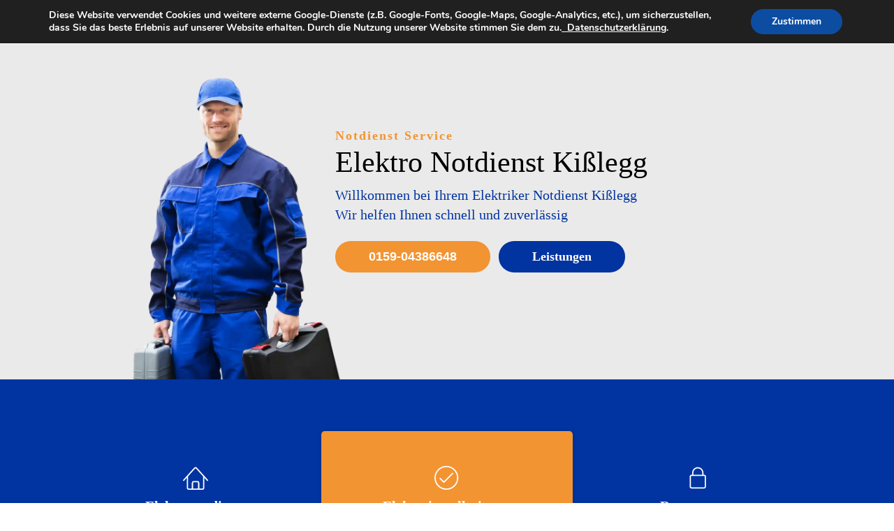

--- FILE ---
content_type: text/html; charset=UTF-8
request_url: https://elektro-24std.de/elektronotdienst-kisslegg/
body_size: 28317
content:
<!DOCTYPE html>
<html lang="de" >
<head>
<meta charset="UTF-8">
<meta name="viewport" content="width=device-width, initial-scale=1.0">
<!-- WP_HEAD() START -->
<meta name='robots' content='index, follow, max-image-preview:large, max-snippet:-1, max-video-preview:-1' />

	<!-- This site is optimized with the Yoast SEO plugin v26.7 - https://yoast.com/wordpress/plugins/seo/ -->
	<title>Elektronotdienst und Elektriker für Kißlegg - rund um die Uhr</title>
	<meta name="description" content="Der Elektronotdienst Kißlegg bietet kompetente Hilfe bei Elektroproblemen wie Installationen, Stromausfällen und Reparaturen" />
	<link rel="canonical" href="https://elektro-24std.de/elektronotdienst-kisslegg/" />
	<meta property="og:locale" content="de_DE" />
	<meta property="og:type" content="article" />
	<meta property="og:title" content="Elektronotdienst und Elektriker für Kißlegg - rund um die Uhr" />
	<meta property="og:description" content="Der Elektronotdienst Kißlegg bietet kompetente Hilfe bei Elektroproblemen wie Installationen, Stromausfällen und Reparaturen" />
	<meta property="og:url" content="https://elektro-24std.de/elektronotdienst-kisslegg/" />
	<meta property="og:site_name" content="Elektriker Notdienst" />
	<meta property="article:published_time" content="2023-02-28T12:18:26+00:00" />
	<meta name="author" content="Rami" />
	<meta name="twitter:card" content="summary_large_image" />
	<meta name="twitter:label1" content="Verfasst von" />
	<meta name="twitter:data1" content="Rami" />
	<script type="application/ld+json" class="yoast-schema-graph">{"@context":"https://schema.org","@graph":[{"@type":"Article","@id":"https://elektro-24std.de/elektronotdienst-kisslegg/#article","isPartOf":{"@id":"https://elektro-24std.de/elektronotdienst-kisslegg/"},"author":{"name":"Rami","@id":"https://elektro-24std.de/#/schema/person/1065c6d83bb559ba8264ddf9505fd767"},"headline":"Kißlegg","datePublished":"2023-02-28T12:18:26+00:00","mainEntityOfPage":{"@id":"https://elektro-24std.de/elektronotdienst-kisslegg/"},"wordCount":2,"articleSection":["Uncategorized"],"inLanguage":"de"},{"@type":"WebPage","@id":"https://elektro-24std.de/elektronotdienst-kisslegg/","url":"https://elektro-24std.de/elektronotdienst-kisslegg/","name":"Elektronotdienst und Elektriker für Kißlegg - rund um die Uhr","isPartOf":{"@id":"https://elektro-24std.de/#website"},"datePublished":"2023-02-28T12:18:26+00:00","author":{"@id":"https://elektro-24std.de/#/schema/person/1065c6d83bb559ba8264ddf9505fd767"},"description":"Der Elektronotdienst Kißlegg bietet kompetente Hilfe bei Elektroproblemen wie Installationen, Stromausfällen und Reparaturen","breadcrumb":{"@id":"https://elektro-24std.de/elektronotdienst-kisslegg/#breadcrumb"},"inLanguage":"de","potentialAction":[{"@type":"ReadAction","target":["https://elektro-24std.de/elektronotdienst-kisslegg/"]}]},{"@type":"BreadcrumbList","@id":"https://elektro-24std.de/elektronotdienst-kisslegg/#breadcrumb","itemListElement":[{"@type":"ListItem","position":1,"name":"Startseite","item":"https://elektro-24std.de/"},{"@type":"ListItem","position":2,"name":"Kißlegg"}]},{"@type":"WebSite","@id":"https://elektro-24std.de/#website","url":"https://elektro-24std.de/","name":"Elektriker Notdienst","description":"","potentialAction":[{"@type":"SearchAction","target":{"@type":"EntryPoint","urlTemplate":"https://elektro-24std.de/?s={search_term_string}"},"query-input":{"@type":"PropertyValueSpecification","valueRequired":true,"valueName":"search_term_string"}}],"inLanguage":"de"},{"@type":"Person","@id":"https://elektro-24std.de/#/schema/person/1065c6d83bb559ba8264ddf9505fd767","name":"Rami","image":{"@type":"ImageObject","inLanguage":"de","@id":"https://elektro-24std.de/#/schema/person/image/","url":"https://secure.gravatar.com/avatar/10e82c6e176776575cee499a0cde1207b465fa6029ad9771f0f29853844443b6?s=96&d=mm&r=g","contentUrl":"https://secure.gravatar.com/avatar/10e82c6e176776575cee499a0cde1207b465fa6029ad9771f0f29853844443b6?s=96&d=mm&r=g","caption":"Rami"},"sameAs":["https://elektro-24std.de"],"url":"https://elektro-24std.de/author/rami/"}]}</script>
	<!-- / Yoast SEO plugin. -->


<link rel="alternate" type="application/rss+xml" title="Elektriker Notdienst &raquo; Feed" href="https://elektro-24std.de/feed/" />
<link rel="alternate" type="application/rss+xml" title="Elektriker Notdienst &raquo; Kommentar-Feed" href="https://elektro-24std.de/comments/feed/" />
<link rel="alternate" title="oEmbed (JSON)" type="application/json+oembed" href="https://elektro-24std.de/wp-json/oembed/1.0/embed?url=https%3A%2F%2Felektro-24std.de%2Felektronotdienst-kisslegg%2F" />
<link rel="alternate" title="oEmbed (XML)" type="text/xml+oembed" href="https://elektro-24std.de/wp-json/oembed/1.0/embed?url=https%3A%2F%2Felektro-24std.de%2Felektronotdienst-kisslegg%2F&#038;format=xml" />
<style>@media screen and (max-width: 650px) {body {padding-bottom:60px;}}</style><style id='wp-img-auto-sizes-contain-inline-css'>
img:is([sizes=auto i],[sizes^="auto," i]){contain-intrinsic-size:3000px 1500px}
/*# sourceURL=wp-img-auto-sizes-contain-inline-css */
</style>
<link rel='stylesheet' id='pt-cv-public-style-css' href='https://elektro-24std.de/wp-content/plugins/content-views-query-and-display-post-page/public/assets/css/cv.css?ver=4.2.1' media='all' />
<link rel='stylesheet' id='pt-cv-public-pro-style-css' href='https://elektro-24std.de/wp-content/plugins/pt-content-views-pro/public/assets/css/cvpro.min.css?ver=5.9.2.2' media='all' />
<style id='wp-block-library-inline-css'>
:root{--wp-block-synced-color:#7a00df;--wp-block-synced-color--rgb:122,0,223;--wp-bound-block-color:var(--wp-block-synced-color);--wp-editor-canvas-background:#ddd;--wp-admin-theme-color:#007cba;--wp-admin-theme-color--rgb:0,124,186;--wp-admin-theme-color-darker-10:#006ba1;--wp-admin-theme-color-darker-10--rgb:0,107,160.5;--wp-admin-theme-color-darker-20:#005a87;--wp-admin-theme-color-darker-20--rgb:0,90,135;--wp-admin-border-width-focus:2px}@media (min-resolution:192dpi){:root{--wp-admin-border-width-focus:1.5px}}.wp-element-button{cursor:pointer}:root .has-very-light-gray-background-color{background-color:#eee}:root .has-very-dark-gray-background-color{background-color:#313131}:root .has-very-light-gray-color{color:#eee}:root .has-very-dark-gray-color{color:#313131}:root .has-vivid-green-cyan-to-vivid-cyan-blue-gradient-background{background:linear-gradient(135deg,#00d084,#0693e3)}:root .has-purple-crush-gradient-background{background:linear-gradient(135deg,#34e2e4,#4721fb 50%,#ab1dfe)}:root .has-hazy-dawn-gradient-background{background:linear-gradient(135deg,#faaca8,#dad0ec)}:root .has-subdued-olive-gradient-background{background:linear-gradient(135deg,#fafae1,#67a671)}:root .has-atomic-cream-gradient-background{background:linear-gradient(135deg,#fdd79a,#004a59)}:root .has-nightshade-gradient-background{background:linear-gradient(135deg,#330968,#31cdcf)}:root .has-midnight-gradient-background{background:linear-gradient(135deg,#020381,#2874fc)}:root{--wp--preset--font-size--normal:16px;--wp--preset--font-size--huge:42px}.has-regular-font-size{font-size:1em}.has-larger-font-size{font-size:2.625em}.has-normal-font-size{font-size:var(--wp--preset--font-size--normal)}.has-huge-font-size{font-size:var(--wp--preset--font-size--huge)}.has-text-align-center{text-align:center}.has-text-align-left{text-align:left}.has-text-align-right{text-align:right}.has-fit-text{white-space:nowrap!important}#end-resizable-editor-section{display:none}.aligncenter{clear:both}.items-justified-left{justify-content:flex-start}.items-justified-center{justify-content:center}.items-justified-right{justify-content:flex-end}.items-justified-space-between{justify-content:space-between}.screen-reader-text{border:0;clip-path:inset(50%);height:1px;margin:-1px;overflow:hidden;padding:0;position:absolute;width:1px;word-wrap:normal!important}.screen-reader-text:focus{background-color:#ddd;clip-path:none;color:#444;display:block;font-size:1em;height:auto;left:5px;line-height:normal;padding:15px 23px 14px;text-decoration:none;top:5px;width:auto;z-index:100000}html :where(.has-border-color){border-style:solid}html :where([style*=border-top-color]){border-top-style:solid}html :where([style*=border-right-color]){border-right-style:solid}html :where([style*=border-bottom-color]){border-bottom-style:solid}html :where([style*=border-left-color]){border-left-style:solid}html :where([style*=border-width]){border-style:solid}html :where([style*=border-top-width]){border-top-style:solid}html :where([style*=border-right-width]){border-right-style:solid}html :where([style*=border-bottom-width]){border-bottom-style:solid}html :where([style*=border-left-width]){border-left-style:solid}html :where(img[class*=wp-image-]){height:auto;max-width:100%}:where(figure){margin:0 0 1em}html :where(.is-position-sticky){--wp-admin--admin-bar--position-offset:var(--wp-admin--admin-bar--height,0px)}@media screen and (max-width:600px){html :where(.is-position-sticky){--wp-admin--admin-bar--position-offset:0px}}
/*# sourceURL=/wp-includes/css/dist/block-library/common.min.css */
</style>
<style id='classic-theme-styles-inline-css'>
/*! This file is auto-generated */
.wp-block-button__link{color:#fff;background-color:#32373c;border-radius:9999px;box-shadow:none;text-decoration:none;padding:calc(.667em + 2px) calc(1.333em + 2px);font-size:1.125em}.wp-block-file__button{background:#32373c;color:#fff;text-decoration:none}
/*# sourceURL=/wp-includes/css/classic-themes.min.css */
</style>
<style id='global-styles-inline-css'>
:root{--wp--preset--aspect-ratio--square: 1;--wp--preset--aspect-ratio--4-3: 4/3;--wp--preset--aspect-ratio--3-4: 3/4;--wp--preset--aspect-ratio--3-2: 3/2;--wp--preset--aspect-ratio--2-3: 2/3;--wp--preset--aspect-ratio--16-9: 16/9;--wp--preset--aspect-ratio--9-16: 9/16;--wp--preset--color--black: #000000;--wp--preset--color--cyan-bluish-gray: #abb8c3;--wp--preset--color--white: #ffffff;--wp--preset--color--pale-pink: #f78da7;--wp--preset--color--vivid-red: #cf2e2e;--wp--preset--color--luminous-vivid-orange: #ff6900;--wp--preset--color--luminous-vivid-amber: #fcb900;--wp--preset--color--light-green-cyan: #7bdcb5;--wp--preset--color--vivid-green-cyan: #00d084;--wp--preset--color--pale-cyan-blue: #8ed1fc;--wp--preset--color--vivid-cyan-blue: #0693e3;--wp--preset--color--vivid-purple: #9b51e0;--wp--preset--color--base: #ffffff;--wp--preset--color--contrast: #000000;--wp--preset--color--primary: #9DFF20;--wp--preset--color--secondary: #345C00;--wp--preset--color--tertiary: #F6F6F6;--wp--preset--gradient--vivid-cyan-blue-to-vivid-purple: linear-gradient(135deg,rgb(6,147,227) 0%,rgb(155,81,224) 100%);--wp--preset--gradient--light-green-cyan-to-vivid-green-cyan: linear-gradient(135deg,rgb(122,220,180) 0%,rgb(0,208,130) 100%);--wp--preset--gradient--luminous-vivid-amber-to-luminous-vivid-orange: linear-gradient(135deg,rgb(252,185,0) 0%,rgb(255,105,0) 100%);--wp--preset--gradient--luminous-vivid-orange-to-vivid-red: linear-gradient(135deg,rgb(255,105,0) 0%,rgb(207,46,46) 100%);--wp--preset--gradient--very-light-gray-to-cyan-bluish-gray: linear-gradient(135deg,rgb(238,238,238) 0%,rgb(169,184,195) 100%);--wp--preset--gradient--cool-to-warm-spectrum: linear-gradient(135deg,rgb(74,234,220) 0%,rgb(151,120,209) 20%,rgb(207,42,186) 40%,rgb(238,44,130) 60%,rgb(251,105,98) 80%,rgb(254,248,76) 100%);--wp--preset--gradient--blush-light-purple: linear-gradient(135deg,rgb(255,206,236) 0%,rgb(152,150,240) 100%);--wp--preset--gradient--blush-bordeaux: linear-gradient(135deg,rgb(254,205,165) 0%,rgb(254,45,45) 50%,rgb(107,0,62) 100%);--wp--preset--gradient--luminous-dusk: linear-gradient(135deg,rgb(255,203,112) 0%,rgb(199,81,192) 50%,rgb(65,88,208) 100%);--wp--preset--gradient--pale-ocean: linear-gradient(135deg,rgb(255,245,203) 0%,rgb(182,227,212) 50%,rgb(51,167,181) 100%);--wp--preset--gradient--electric-grass: linear-gradient(135deg,rgb(202,248,128) 0%,rgb(113,206,126) 100%);--wp--preset--gradient--midnight: linear-gradient(135deg,rgb(2,3,129) 0%,rgb(40,116,252) 100%);--wp--preset--font-size--small: clamp(0.875rem, 0.875rem + ((1vw - 0.2rem) * 0.227), 1rem);--wp--preset--font-size--medium: clamp(1rem, 1rem + ((1vw - 0.2rem) * 0.227), 1.125rem);--wp--preset--font-size--large: clamp(1.75rem, 1.75rem + ((1vw - 0.2rem) * 0.227), 1.875rem);--wp--preset--font-size--x-large: 2.25rem;--wp--preset--font-size--xx-large: clamp(4rem, 4rem + ((1vw - 0.2rem) * 10.909), 10rem);--wp--preset--font-family--dm-sans: "DM Sans", sans-serif;--wp--preset--font-family--ibm-plex-mono: 'IBM Plex Mono', monospace;--wp--preset--font-family--inter: "Inter", sans-serif;--wp--preset--font-family--system-font: -apple-system,BlinkMacSystemFont,"Segoe UI",Roboto,Oxygen-Sans,Ubuntu,Cantarell,"Helvetica Neue",sans-serif;--wp--preset--font-family--source-serif-pro: "Source Serif Pro", serif;--wp--preset--spacing--20: 0.44rem;--wp--preset--spacing--30: clamp(1.5rem, 5vw, 2rem);--wp--preset--spacing--40: clamp(1.8rem, 1.8rem + ((1vw - 0.48rem) * 2.885), 3rem);--wp--preset--spacing--50: clamp(2.5rem, 8vw, 4.5rem);--wp--preset--spacing--60: clamp(3.75rem, 10vw, 7rem);--wp--preset--spacing--70: clamp(5rem, 5.25rem + ((1vw - 0.48rem) * 9.096), 8rem);--wp--preset--spacing--80: clamp(7rem, 14vw, 11rem);--wp--preset--shadow--natural: 6px 6px 9px rgba(0, 0, 0, 0.2);--wp--preset--shadow--deep: 12px 12px 50px rgba(0, 0, 0, 0.4);--wp--preset--shadow--sharp: 6px 6px 0px rgba(0, 0, 0, 0.2);--wp--preset--shadow--outlined: 6px 6px 0px -3px rgb(255, 255, 255), 6px 6px rgb(0, 0, 0);--wp--preset--shadow--crisp: 6px 6px 0px rgb(0, 0, 0);}:root :where(.is-layout-flow) > :first-child{margin-block-start: 0;}:root :where(.is-layout-flow) > :last-child{margin-block-end: 0;}:root :where(.is-layout-flow) > *{margin-block-start: 1.5rem;margin-block-end: 0;}:root :where(.is-layout-constrained) > :first-child{margin-block-start: 0;}:root :where(.is-layout-constrained) > :last-child{margin-block-end: 0;}:root :where(.is-layout-constrained) > *{margin-block-start: 1.5rem;margin-block-end: 0;}:root :where(.is-layout-flex){gap: 1.5rem;}:root :where(.is-layout-grid){gap: 1.5rem;}body .is-layout-flex{display: flex;}.is-layout-flex{flex-wrap: wrap;align-items: center;}.is-layout-flex > :is(*, div){margin: 0;}body .is-layout-grid{display: grid;}.is-layout-grid > :is(*, div){margin: 0;}.has-black-color{color: var(--wp--preset--color--black) !important;}.has-cyan-bluish-gray-color{color: var(--wp--preset--color--cyan-bluish-gray) !important;}.has-white-color{color: var(--wp--preset--color--white) !important;}.has-pale-pink-color{color: var(--wp--preset--color--pale-pink) !important;}.has-vivid-red-color{color: var(--wp--preset--color--vivid-red) !important;}.has-luminous-vivid-orange-color{color: var(--wp--preset--color--luminous-vivid-orange) !important;}.has-luminous-vivid-amber-color{color: var(--wp--preset--color--luminous-vivid-amber) !important;}.has-light-green-cyan-color{color: var(--wp--preset--color--light-green-cyan) !important;}.has-vivid-green-cyan-color{color: var(--wp--preset--color--vivid-green-cyan) !important;}.has-pale-cyan-blue-color{color: var(--wp--preset--color--pale-cyan-blue) !important;}.has-vivid-cyan-blue-color{color: var(--wp--preset--color--vivid-cyan-blue) !important;}.has-vivid-purple-color{color: var(--wp--preset--color--vivid-purple) !important;}.has-black-background-color{background-color: var(--wp--preset--color--black) !important;}.has-cyan-bluish-gray-background-color{background-color: var(--wp--preset--color--cyan-bluish-gray) !important;}.has-white-background-color{background-color: var(--wp--preset--color--white) !important;}.has-pale-pink-background-color{background-color: var(--wp--preset--color--pale-pink) !important;}.has-vivid-red-background-color{background-color: var(--wp--preset--color--vivid-red) !important;}.has-luminous-vivid-orange-background-color{background-color: var(--wp--preset--color--luminous-vivid-orange) !important;}.has-luminous-vivid-amber-background-color{background-color: var(--wp--preset--color--luminous-vivid-amber) !important;}.has-light-green-cyan-background-color{background-color: var(--wp--preset--color--light-green-cyan) !important;}.has-vivid-green-cyan-background-color{background-color: var(--wp--preset--color--vivid-green-cyan) !important;}.has-pale-cyan-blue-background-color{background-color: var(--wp--preset--color--pale-cyan-blue) !important;}.has-vivid-cyan-blue-background-color{background-color: var(--wp--preset--color--vivid-cyan-blue) !important;}.has-vivid-purple-background-color{background-color: var(--wp--preset--color--vivid-purple) !important;}.has-black-border-color{border-color: var(--wp--preset--color--black) !important;}.has-cyan-bluish-gray-border-color{border-color: var(--wp--preset--color--cyan-bluish-gray) !important;}.has-white-border-color{border-color: var(--wp--preset--color--white) !important;}.has-pale-pink-border-color{border-color: var(--wp--preset--color--pale-pink) !important;}.has-vivid-red-border-color{border-color: var(--wp--preset--color--vivid-red) !important;}.has-luminous-vivid-orange-border-color{border-color: var(--wp--preset--color--luminous-vivid-orange) !important;}.has-luminous-vivid-amber-border-color{border-color: var(--wp--preset--color--luminous-vivid-amber) !important;}.has-light-green-cyan-border-color{border-color: var(--wp--preset--color--light-green-cyan) !important;}.has-vivid-green-cyan-border-color{border-color: var(--wp--preset--color--vivid-green-cyan) !important;}.has-pale-cyan-blue-border-color{border-color: var(--wp--preset--color--pale-cyan-blue) !important;}.has-vivid-cyan-blue-border-color{border-color: var(--wp--preset--color--vivid-cyan-blue) !important;}.has-vivid-purple-border-color{border-color: var(--wp--preset--color--vivid-purple) !important;}.has-vivid-cyan-blue-to-vivid-purple-gradient-background{background: var(--wp--preset--gradient--vivid-cyan-blue-to-vivid-purple) !important;}.has-light-green-cyan-to-vivid-green-cyan-gradient-background{background: var(--wp--preset--gradient--light-green-cyan-to-vivid-green-cyan) !important;}.has-luminous-vivid-amber-to-luminous-vivid-orange-gradient-background{background: var(--wp--preset--gradient--luminous-vivid-amber-to-luminous-vivid-orange) !important;}.has-luminous-vivid-orange-to-vivid-red-gradient-background{background: var(--wp--preset--gradient--luminous-vivid-orange-to-vivid-red) !important;}.has-very-light-gray-to-cyan-bluish-gray-gradient-background{background: var(--wp--preset--gradient--very-light-gray-to-cyan-bluish-gray) !important;}.has-cool-to-warm-spectrum-gradient-background{background: var(--wp--preset--gradient--cool-to-warm-spectrum) !important;}.has-blush-light-purple-gradient-background{background: var(--wp--preset--gradient--blush-light-purple) !important;}.has-blush-bordeaux-gradient-background{background: var(--wp--preset--gradient--blush-bordeaux) !important;}.has-luminous-dusk-gradient-background{background: var(--wp--preset--gradient--luminous-dusk) !important;}.has-pale-ocean-gradient-background{background: var(--wp--preset--gradient--pale-ocean) !important;}.has-electric-grass-gradient-background{background: var(--wp--preset--gradient--electric-grass) !important;}.has-midnight-gradient-background{background: var(--wp--preset--gradient--midnight) !important;}.has-small-font-size{font-size: var(--wp--preset--font-size--small) !important;}.has-medium-font-size{font-size: var(--wp--preset--font-size--medium) !important;}.has-large-font-size{font-size: var(--wp--preset--font-size--large) !important;}.has-x-large-font-size{font-size: var(--wp--preset--font-size--x-large) !important;}
/*# sourceURL=global-styles-inline-css */
</style>
<link rel='stylesheet' id='oxygen-css' href='https://elektro-24std.de/wp-content/plugins/oxygen/component-framework/oxygen.css?ver=4.9.5' media='all' />
<link rel='stylesheet' id='moove_gdpr_frontend-css' href='https://elektro-24std.de/wp-content/plugins/gdpr-cookie-compliance/dist/styles/gdpr-main.css?ver=5.0.9' media='all' />
<style id='moove_gdpr_frontend-inline-css'>
#moove_gdpr_cookie_modal,#moove_gdpr_cookie_info_bar,.gdpr_cookie_settings_shortcode_content{font-family:&#039;Nunito&#039;,sans-serif}#moove_gdpr_save_popup_settings_button{background-color:#373737;color:#fff}#moove_gdpr_save_popup_settings_button:hover{background-color:#000}#moove_gdpr_cookie_info_bar .moove-gdpr-info-bar-container .moove-gdpr-info-bar-content a.mgbutton,#moove_gdpr_cookie_info_bar .moove-gdpr-info-bar-container .moove-gdpr-info-bar-content button.mgbutton{background-color:#0C4DA2}#moove_gdpr_cookie_modal .moove-gdpr-modal-content .moove-gdpr-modal-footer-content .moove-gdpr-button-holder a.mgbutton,#moove_gdpr_cookie_modal .moove-gdpr-modal-content .moove-gdpr-modal-footer-content .moove-gdpr-button-holder button.mgbutton,.gdpr_cookie_settings_shortcode_content .gdpr-shr-button.button-green{background-color:#0C4DA2;border-color:#0C4DA2}#moove_gdpr_cookie_modal .moove-gdpr-modal-content .moove-gdpr-modal-footer-content .moove-gdpr-button-holder a.mgbutton:hover,#moove_gdpr_cookie_modal .moove-gdpr-modal-content .moove-gdpr-modal-footer-content .moove-gdpr-button-holder button.mgbutton:hover,.gdpr_cookie_settings_shortcode_content .gdpr-shr-button.button-green:hover{background-color:#fff;color:#0C4DA2}#moove_gdpr_cookie_modal .moove-gdpr-modal-content .moove-gdpr-modal-close i,#moove_gdpr_cookie_modal .moove-gdpr-modal-content .moove-gdpr-modal-close span.gdpr-icon{background-color:#0C4DA2;border:1px solid #0C4DA2}#moove_gdpr_cookie_info_bar span.moove-gdpr-infobar-allow-all.focus-g,#moove_gdpr_cookie_info_bar span.moove-gdpr-infobar-allow-all:focus,#moove_gdpr_cookie_info_bar button.moove-gdpr-infobar-allow-all.focus-g,#moove_gdpr_cookie_info_bar button.moove-gdpr-infobar-allow-all:focus,#moove_gdpr_cookie_info_bar span.moove-gdpr-infobar-reject-btn.focus-g,#moove_gdpr_cookie_info_bar span.moove-gdpr-infobar-reject-btn:focus,#moove_gdpr_cookie_info_bar button.moove-gdpr-infobar-reject-btn.focus-g,#moove_gdpr_cookie_info_bar button.moove-gdpr-infobar-reject-btn:focus,#moove_gdpr_cookie_info_bar span.change-settings-button.focus-g,#moove_gdpr_cookie_info_bar span.change-settings-button:focus,#moove_gdpr_cookie_info_bar button.change-settings-button.focus-g,#moove_gdpr_cookie_info_bar button.change-settings-button:focus{-webkit-box-shadow:0 0 1px 3px #0C4DA2;-moz-box-shadow:0 0 1px 3px #0C4DA2;box-shadow:0 0 1px 3px #0C4DA2}#moove_gdpr_cookie_modal .moove-gdpr-modal-content .moove-gdpr-modal-close i:hover,#moove_gdpr_cookie_modal .moove-gdpr-modal-content .moove-gdpr-modal-close span.gdpr-icon:hover,#moove_gdpr_cookie_info_bar span[data-href]>u.change-settings-button{color:#0C4DA2}#moove_gdpr_cookie_modal .moove-gdpr-modal-content .moove-gdpr-modal-left-content #moove-gdpr-menu li.menu-item-selected a span.gdpr-icon,#moove_gdpr_cookie_modal .moove-gdpr-modal-content .moove-gdpr-modal-left-content #moove-gdpr-menu li.menu-item-selected button span.gdpr-icon{color:inherit}#moove_gdpr_cookie_modal .moove-gdpr-modal-content .moove-gdpr-modal-left-content #moove-gdpr-menu li a span.gdpr-icon,#moove_gdpr_cookie_modal .moove-gdpr-modal-content .moove-gdpr-modal-left-content #moove-gdpr-menu li button span.gdpr-icon{color:inherit}#moove_gdpr_cookie_modal .gdpr-acc-link{line-height:0;font-size:0;color:transparent;position:absolute}#moove_gdpr_cookie_modal .moove-gdpr-modal-content .moove-gdpr-modal-close:hover i,#moove_gdpr_cookie_modal .moove-gdpr-modal-content .moove-gdpr-modal-left-content #moove-gdpr-menu li a,#moove_gdpr_cookie_modal .moove-gdpr-modal-content .moove-gdpr-modal-left-content #moove-gdpr-menu li button,#moove_gdpr_cookie_modal .moove-gdpr-modal-content .moove-gdpr-modal-left-content #moove-gdpr-menu li button i,#moove_gdpr_cookie_modal .moove-gdpr-modal-content .moove-gdpr-modal-left-content #moove-gdpr-menu li a i,#moove_gdpr_cookie_modal .moove-gdpr-modal-content .moove-gdpr-tab-main .moove-gdpr-tab-main-content a:hover,#moove_gdpr_cookie_info_bar.moove-gdpr-dark-scheme .moove-gdpr-info-bar-container .moove-gdpr-info-bar-content a.mgbutton:hover,#moove_gdpr_cookie_info_bar.moove-gdpr-dark-scheme .moove-gdpr-info-bar-container .moove-gdpr-info-bar-content button.mgbutton:hover,#moove_gdpr_cookie_info_bar.moove-gdpr-dark-scheme .moove-gdpr-info-bar-container .moove-gdpr-info-bar-content a:hover,#moove_gdpr_cookie_info_bar.moove-gdpr-dark-scheme .moove-gdpr-info-bar-container .moove-gdpr-info-bar-content button:hover,#moove_gdpr_cookie_info_bar.moove-gdpr-dark-scheme .moove-gdpr-info-bar-container .moove-gdpr-info-bar-content span.change-settings-button:hover,#moove_gdpr_cookie_info_bar.moove-gdpr-dark-scheme .moove-gdpr-info-bar-container .moove-gdpr-info-bar-content button.change-settings-button:hover,#moove_gdpr_cookie_info_bar.moove-gdpr-dark-scheme .moove-gdpr-info-bar-container .moove-gdpr-info-bar-content u.change-settings-button:hover,#moove_gdpr_cookie_info_bar span[data-href]>u.change-settings-button,#moove_gdpr_cookie_info_bar.moove-gdpr-dark-scheme .moove-gdpr-info-bar-container .moove-gdpr-info-bar-content a.mgbutton.focus-g,#moove_gdpr_cookie_info_bar.moove-gdpr-dark-scheme .moove-gdpr-info-bar-container .moove-gdpr-info-bar-content button.mgbutton.focus-g,#moove_gdpr_cookie_info_bar.moove-gdpr-dark-scheme .moove-gdpr-info-bar-container .moove-gdpr-info-bar-content a.focus-g,#moove_gdpr_cookie_info_bar.moove-gdpr-dark-scheme .moove-gdpr-info-bar-container .moove-gdpr-info-bar-content button.focus-g,#moove_gdpr_cookie_info_bar.moove-gdpr-dark-scheme .moove-gdpr-info-bar-container .moove-gdpr-info-bar-content a.mgbutton:focus,#moove_gdpr_cookie_info_bar.moove-gdpr-dark-scheme .moove-gdpr-info-bar-container .moove-gdpr-info-bar-content button.mgbutton:focus,#moove_gdpr_cookie_info_bar.moove-gdpr-dark-scheme .moove-gdpr-info-bar-container .moove-gdpr-info-bar-content a:focus,#moove_gdpr_cookie_info_bar.moove-gdpr-dark-scheme .moove-gdpr-info-bar-container .moove-gdpr-info-bar-content button:focus,#moove_gdpr_cookie_info_bar.moove-gdpr-dark-scheme .moove-gdpr-info-bar-container .moove-gdpr-info-bar-content span.change-settings-button.focus-g,span.change-settings-button:focus,button.change-settings-button.focus-g,button.change-settings-button:focus,#moove_gdpr_cookie_info_bar.moove-gdpr-dark-scheme .moove-gdpr-info-bar-container .moove-gdpr-info-bar-content u.change-settings-button.focus-g,#moove_gdpr_cookie_info_bar.moove-gdpr-dark-scheme .moove-gdpr-info-bar-container .moove-gdpr-info-bar-content u.change-settings-button:focus{color:#0C4DA2}#moove_gdpr_cookie_modal .moove-gdpr-branding.focus-g span,#moove_gdpr_cookie_modal .moove-gdpr-modal-content .moove-gdpr-tab-main a.focus-g,#moove_gdpr_cookie_modal .moove-gdpr-modal-content .moove-gdpr-tab-main .gdpr-cd-details-toggle.focus-g{color:#0C4DA2}#moove_gdpr_cookie_modal.gdpr_lightbox-hide{display:none}
/*# sourceURL=moove_gdpr_frontend-inline-css */
</style>
<link rel='stylesheet' id='call-now-button-modern-style-css' href='https://elektro-24std.de/wp-content/plugins/call-now-button/resources/style/modern.css?ver=1.5.5' media='all' />
<script src="https://elektro-24std.de/wp-includes/js/jquery/jquery.min.js?ver=3.7.1" id="jquery-core-js"></script>
<link rel="https://api.w.org/" href="https://elektro-24std.de/wp-json/" /><link rel="alternate" title="JSON" type="application/json" href="https://elektro-24std.de/wp-json/wp/v2/posts/35992" /><link rel="EditURI" type="application/rsd+xml" title="RSD" href="https://elektro-24std.de/xmlrpc.php?rsd" />
<meta name="generator" content="WordPress 6.9" />
<link rel='shortlink' href='https://elektro-24std.de/?p=35992' />
<meta name="google-site-verification" content="6FfjGEbJ4cvVoDklzxc_yP8luiSrmBb1fupm-ghsgz0" /><!-- Google tag (gtag.js) -->
<script async src="https://www.googletagmanager.com/gtag/js?id=UA-134678408-6"></script>
<script>
  window.dataLayer = window.dataLayer || [];
  function gtag(){dataLayer.push(arguments);}
  gtag('js', new Date());

  gtag('config', 'UA-134678408-6');
</script>
<style class='wp-fonts-local'>
@font-face{font-family:"DM Sans";font-style:normal;font-weight:400;font-display:fallback;src:url('https://elektro-24std.de/wp-content/themes/oxygen-is-not-a-theme/assets/fonts/dm-sans/DMSans-Regular.woff2') format('woff2');font-stretch:normal;}
@font-face{font-family:"DM Sans";font-style:italic;font-weight:400;font-display:fallback;src:url('https://elektro-24std.de/wp-content/themes/oxygen-is-not-a-theme/assets/fonts/dm-sans/DMSans-Regular-Italic.woff2') format('woff2');font-stretch:normal;}
@font-face{font-family:"DM Sans";font-style:normal;font-weight:700;font-display:fallback;src:url('https://elektro-24std.de/wp-content/themes/oxygen-is-not-a-theme/assets/fonts/dm-sans/DMSans-Bold.woff2') format('woff2');font-stretch:normal;}
@font-face{font-family:"DM Sans";font-style:italic;font-weight:700;font-display:fallback;src:url('https://elektro-24std.de/wp-content/themes/oxygen-is-not-a-theme/assets/fonts/dm-sans/DMSans-Bold-Italic.woff2') format('woff2');font-stretch:normal;}
@font-face{font-family:"IBM Plex Mono";font-style:normal;font-weight:300;font-display:block;src:url('https://elektro-24std.de/wp-content/themes/oxygen-is-not-a-theme/assets/fonts/ibm-plex-mono/IBMPlexMono-Light.woff2') format('woff2');font-stretch:normal;}
@font-face{font-family:"IBM Plex Mono";font-style:normal;font-weight:400;font-display:block;src:url('https://elektro-24std.de/wp-content/themes/oxygen-is-not-a-theme/assets/fonts/ibm-plex-mono/IBMPlexMono-Regular.woff2') format('woff2');font-stretch:normal;}
@font-face{font-family:"IBM Plex Mono";font-style:italic;font-weight:400;font-display:block;src:url('https://elektro-24std.de/wp-content/themes/oxygen-is-not-a-theme/assets/fonts/ibm-plex-mono/IBMPlexMono-Italic.woff2') format('woff2');font-stretch:normal;}
@font-face{font-family:"IBM Plex Mono";font-style:normal;font-weight:700;font-display:block;src:url('https://elektro-24std.de/wp-content/themes/oxygen-is-not-a-theme/assets/fonts/ibm-plex-mono/IBMPlexMono-Bold.woff2') format('woff2');font-stretch:normal;}
@font-face{font-family:Inter;font-style:normal;font-weight:200 900;font-display:fallback;src:url('https://elektro-24std.de/wp-content/themes/oxygen-is-not-a-theme/assets/fonts/inter/Inter-VariableFont_slnt,wght.ttf') format('truetype');font-stretch:normal;}
@font-face{font-family:"Source Serif Pro";font-style:normal;font-weight:200 900;font-display:fallback;src:url('https://elektro-24std.de/wp-content/themes/oxygen-is-not-a-theme/assets/fonts/source-serif-pro/SourceSerif4Variable-Roman.ttf.woff2') format('woff2');font-stretch:normal;}
@font-face{font-family:"Source Serif Pro";font-style:italic;font-weight:200 900;font-display:fallback;src:url('https://elektro-24std.de/wp-content/themes/oxygen-is-not-a-theme/assets/fonts/source-serif-pro/SourceSerif4Variable-Italic.ttf.woff2') format('woff2');font-stretch:normal;}
</style>
<link rel="icon" href="https://elektro-24std.de/wp-content/uploads/2022/12/Elektriker-Notdienst-icon-150x150.png" sizes="32x32" />
<link rel="icon" href="https://elektro-24std.de/wp-content/uploads/2022/12/Elektriker-Notdienst-icon.png" sizes="192x192" />
<link rel="apple-touch-icon" href="https://elektro-24std.de/wp-content/uploads/2022/12/Elektriker-Notdienst-icon.png" />
<meta name="msapplication-TileImage" content="https://elektro-24std.de/wp-content/uploads/2022/12/Elektriker-Notdienst-icon.png" />
<link rel='stylesheet' id='oxygen-cache-41893-css' href='//elektro-24std.de/wp-content/uploads/oxygen/css/41893.css?cache=1707752229&#038;ver=6.9' media='all' />
<link rel='stylesheet' id='oxygen-styles-35992-css' href='https://elektro-24std.de/elektronotdienst-kisslegg/?post_id=35992&#038;xlink=css&#038;nouniversal=true&#038;ver=6.9' media='all' />
<link rel='stylesheet' id='oxygen-universal-styles-css' href='//elektro-24std.de/wp-content/uploads/oxygen/css/universal.css?cache=1768577488&#038;ver=6.9' media='all' />
<!-- END OF WP_HEAD() -->
</head>
<body data-rsssl=1 class="wp-singular post-template-default single single-post postid-35992 single-format-standard wp-embed-responsive wp-theme-oxygen-is-not-a-theme  oxygen-body" >




						<header id="_header-1-41893" class="oxy-header-wrapper oxy-sticky-header oxy-overlay-header oxy-header" ><div id="_header_row-2-41893" class="oxy-header-row" ><div class="oxy-header-container"><div id="_header_left-3-41893" class="oxy-header-left" ><a id="link-4-41893" class="ct-link saas-logo" href="/" target="_self"  ><img  id="image-5-41893" alt="" src="https://elektro-24std.de/wp-content/uploads/2022/12/Elektriker-Notdienst-logo.png" class="ct-image" srcset="https://elektro-24std.de/wp-content/uploads/2022/12/Elektriker-Notdienst-logo.png 3475w, https://elektro-24std.de/wp-content/uploads/2022/12/Elektriker-Notdienst-logo-300x89.png 300w, https://elektro-24std.de/wp-content/uploads/2022/12/Elektriker-Notdienst-logo-1024x303.png 1024w, https://elektro-24std.de/wp-content/uploads/2022/12/Elektriker-Notdienst-logo-768x227.png 768w, https://elektro-24std.de/wp-content/uploads/2022/12/Elektriker-Notdienst-logo-1536x454.png 1536w, https://elektro-24std.de/wp-content/uploads/2022/12/Elektriker-Notdienst-logo-2048x605.png 2048w" sizes="(max-width: 3475px) 100vw, 3475px" /></a><nav id="_nav_menu-6-41893" class="oxy-nav-menu oxy-nav-menu-dropdowns" ><div class='oxy-menu-toggle'><div class='oxy-nav-menu-hamburger-wrap'><div class='oxy-nav-menu-hamburger'><div class='oxy-nav-menu-hamburger-line'></div><div class='oxy-nav-menu-hamburger-line'></div><div class='oxy-nav-menu-hamburger-line'></div></div></div></div><div class="menu-menu-container"><ul id="menu-menu" class="oxy-nav-menu-list"><li id="menu-item-141" class="menu-item menu-item-type-post_type menu-item-object-page menu-item-home menu-item-141"><a href="https://elektro-24std.de/">Elektro 24Std</a></li>
<li id="menu-item-142" class="menu-item menu-item-type-post_type menu-item-object-page menu-item-has-children menu-item-142"><a href="https://elektro-24std.de/leistungen/">Leistungen</a>
<ul class="sub-menu">
	<li id="menu-item-156" class="menu-item menu-item-type-post_type menu-item-object-page menu-item-156"><a href="https://elektro-24std.de/elektrogeraete-reparatur/">Elektrogeräte reparatur</a></li>
</ul>
</li>
<li id="menu-item-145" class="menu-item menu-item-type-post_type menu-item-object-page menu-item-145"><a href="https://elektro-24std.de/elektroinstallationen/">Elektroinstallationen</a></li>
<li id="menu-item-148" class="menu-item menu-item-type-post_type menu-item-object-page menu-item-148"><a href="https://elektro-24std.de/alarmanlagen/">Alarmanlagen</a></li>
<li id="menu-item-151" class="menu-item menu-item-type-post_type menu-item-object-page menu-item-has-children menu-item-151"><a href="https://elektro-24std.de/kontakt/">Kontakt</a>
<ul class="sub-menu">
	<li id="menu-item-41905" class="menu-item menu-item-type-post_type menu-item-object-page menu-item-41905"><a href="https://elektro-24std.de/kaeuferschutz/">Käuferschutz</a></li>
</ul>
</li>
</ul></div></nav></div><div id="_header_center-7-41893" class="oxy-header-center" ></div><div id="_header_right-8-41893" class="oxy-header-right" ><div id="div_block-9-41893" class="ct-div-block" ><a id="link_text-10-41893" class="ct-link-text" href="tel:015904386648" target="_self"  >0159-04386648</a></div></div></div></div></header>
				<script type="text/javascript">
			jQuery(document).ready(function() {
				var selector = "#_header-1-41893",
					scrollval = parseInt("300");
				if (!scrollval || scrollval < 1) {
										if (jQuery(window).width() >= 1121){
											jQuery("body").css("margin-top", jQuery(selector).outerHeight());
						jQuery(selector).addClass("oxy-sticky-header-active");
										}
									}
				else {
					var scrollTopOld = 0;
					jQuery(window).scroll(function() {
						if (!jQuery('body').hasClass('oxy-nav-menu-prevent-overflow')) {
							if (jQuery(this).scrollTop() > scrollval 
																) {
								if (
																		jQuery(window).width() >= 1121 && 
																		!jQuery(selector).hasClass("oxy-sticky-header-active")) {
									if (jQuery(selector).css('position')!='absolute') {
										jQuery("body").css("margin-top", jQuery(selector).outerHeight());
									}
									jQuery(selector)
										.addClass("oxy-sticky-header-active")
																			.addClass("oxy-sticky-header-fade-in");
																	}
							}
							else {
								jQuery(selector)
									.removeClass("oxy-sticky-header-fade-in")
									.removeClass("oxy-sticky-header-active");
								if (jQuery(selector).css('position')!='absolute') {
									jQuery("body").css("margin-top", "");
								}
							}
							scrollTopOld = jQuery(this).scrollTop();
						}
					})
				}
			});
		</script><div id='inner_content-82-41893' class='ct-inner-content'><section id="section-2-125" class=" ct-section hero" ><div class="ct-section-inner-wrap"><div id="new_columns-3-125" class="ct-new-columns" ><div id="div_block-4-125" class="ct-div-block" ><img  id="image-5-125" alt="Elektronotdienst Service" src="https://elektro-24std.de/wp-content/uploads/2022/12/Elektriker-Notdienst-Service.webp" class="ct-image" srcset="https://elektro-24std.de/wp-content/uploads/2022/12/Elektriker-Notdienst-Service.webp 902w, https://elektro-24std.de/wp-content/uploads/2022/12/Elektriker-Notdienst-Service-271x300.webp 271w, https://elektro-24std.de/wp-content/uploads/2022/12/Elektriker-Notdienst-Service-768x851.webp 768w" sizes="(max-width: 902px) 100vw, 902px" /></div><div id="div_block-6-125" class="ct-div-block" ><div id="text_block-7-125" class="ct-text-block proteus-subheading" >Notdienst Service</div><h1 id="headline-8-125" class="ct-headline proteus-heading-two">Elektro Notdienst  Kißlegg</h1><div id="text_block-9-125" class="ct-text-block proteus-big-text" >Willkommen bei Ihrem Elektriker Notdienst Kißlegg<br>Wir helfen Ihnen schnell und zuverlässig </div><div id="div_block-10-125" class="ct-div-block" ><a id="link_text-11-125" class="ct-link-text proteus-blue-button" href="tel:015904386648" target="_self"  >0159-04386648</a><a id="link_text-12-125" class="ct-link-text proteus-green-button" href="https://elektro-24std.de/leistungen/"   >Leistungen</a></div></div></div></div></section><section id="section-13-125" class=" ct-section services service" ><div class="ct-section-inner-wrap"><div id="new_columns-14-125" class="ct-new-columns" ><div id="div_block-15-125" class="ct-div-block hosting-features-1-wrapper" ><div id="fancy_icon-16-125" class="ct-fancy-icon hosting-features-1-icon" ><svg id="svg-fancy_icon-16-125"><use xlink:href="#Lineariconsicon-home"></use></svg></div><h3 id="headline-17-125" class="ct-headline hosting-features-1-title">Elektronotdienst</h3><div id="text_block-18-125" class="ct-text-block hosting-features-1-text" >Technische Probleme&nbsp;<br>lassen sich nicht voraussehen. In Notfällen sind wir immer für Sie erreichbar, auch an Wochenenden und mitten in der Nacht. Ein Anruf von Ihnen reicht aus und wir werden alles tun, um Ihnen so flott wie möglich zu helfen.<br></div></div><div id="div_block-19-125" class="ct-div-block hosting-features-1-wrapper" ><div id="fancy_icon-20-125" class="ct-fancy-icon hosting-features-1-icon" ><svg id="svg-fancy_icon-20-125"><use xlink:href="#Lineariconsicon-checkmark-circle"></use></svg></div><h3 id="headline-21-125" class="ct-headline hosting-features-1-title">Elektroinstallationen </h3><div id="text_block-22-125" class="ct-text-block hosting-features-1-text" >Wir bieten Elektroinstallationen für Renovierungen oder Neubauprojekte, von einzelnen Kabelsträngen bis hin zu umfassenden Arbeiten für Wohnungen, Häuser oder Unternehmen. <br></div></div><div id="div_block-23-125" class="ct-div-block hosting-features-1-wrapper" ><div id="fancy_icon-24-125" class="ct-fancy-icon hosting-features-1-icon" ><svg id="svg-fancy_icon-24-125"><use xlink:href="#Lineariconsicon-lock"></use></svg></div><h3 id="headline-25-125" class="ct-headline hosting-features-1-title"> Reparaturen<br></h3><div id="text_block-26-125" class="ct-text-block hosting-features-1-text" >Meist hat ein Ausfall nur eine unscheinbare Ursache. Bevor Sie Ihren Computer oder Ihre Lieblingslampe auswechseln, lassen Sie sich von einem Fachmann beraten. In den meisten Umständen ist es möglich, das Gerät zu reparieren und folglich häufig spürbar günstiger als ein Neukauf.<br></div></div></div></div></section><section id="section-27-125" class=" ct-section rest-bg text1" ><div class="ct-section-inner-wrap"><div id="div_block-28-125" class="ct-div-block" ><img  id="image-29-125" alt="Elektriker und Elektronotdienst {Ort}" src="https://elektro-24std.de/wp-content/uploads/2022/12/elektriker-notdienst-service-1.webp" class="ct-image"/></div><div id="div_block-30-125" class="ct-div-block" ><h2 id="headline-32-125" class="ct-headline bnb-heading-two">Elektriker und Elektronotdienst Kißlegg<br></h2><div id="_rich_text-365-125" class="oxy-rich-text" ><p>Suchen Sie <strong>Elektriker in Kißlegg</strong> und den umliegenden Gebieten nach einem zuverlässigen Elektrotechniker? Unsere Fachmänner und Partner bieten fachgemäße Hilfe bei <a href="https://elektro-24std.de/elektroinstallationen/">Elektroinstallationen</a>, Gegensprechanlagen und Reparaturen zu vernünftigen Preisen und zum Ortstarif.</p><p>Unsere<strong> Elektriker Notdienst sind rund um die Uhr und 365 Tage im Jahr</strong> erreichbar und sind in der Regel im Zeitraum von 30-45 Minuten bei Ihnen vor Ort, um Ihr Problem zu lösen.</p><p>Wir legen großen Wert auf effiziente, professionelle und fachkundige Vorgehensweisen und garantieren die fehlerfreie Funktionsfähigkeit der gesamten Haus- und Bürotechnik. <strong>Kontaktieren Sie uns jetzt unter <a href="tel:015904386648">0159-04386648</a></strong>, um zügig und sicher Hilfe zu bekommen.</p></div><a id="link_text-40-125" class="ct-link-text main-button" href="tel:015904386648"   >0159-04386648</a></div></div></section><section id="section-193-125" class=" ct-section rest-bg text2" ><div class="ct-section-inner-wrap"><div id="div_block-194-125" class="ct-div-block" ><h2 id="headline-195-125" class="ct-headline bnb-heading-two">Leistungen unserer Elektriker und Partner<br></h2><div id="_rich_text-366-125" class="oxy-rich-text" ><p>Das von uns angebotene <strong>Elektriker Notdienst Kißlegg</strong> bietet eine umfangreiche Palette an Leistungen für <a href="https://elektro-24std.de/elektroinstallationen/">Elektroinstallationen</a>, einen <strong>24/7 Elektronotdienst</strong>, <strong>SAT-Anlagen</strong>, <strong>Anschlussarbeiten</strong> und Reparaturen.</p><p>Unsere Elektroinstallateure und Partner berücksichtigen die Regeln der Elektro-Innung und sorgen für den Schutz unserer Auftraggeber. Wir sind stets für Sie zu erreichen, auch an Wochenenden und in der Nacht.</p><p>Unsere Servicetechniker helfen Ihnen dabei, den perfekten Platz für Ihre SAT-Anlage zu finden und richten sie für optimale Bild- und Tonqualität aus. Wir bieten auch Anschlussarbeiten für neue <a href="https://elektro-24std.de/elektrogeraete-reparatur/"><strong>Elektrogeräte und Reparaturen</strong></a>, bevor Sie ein nagelneues Gerät kaufen. Unser Kundencenter ist rund um die Uhr erreichbar.</p></div><a id="link_text-246-125" class="ct-link-text main-button" href="tel:015904386648"   >0159-04386648</a></div><div id="div_block-199-125" class="ct-div-block" ><img  id="image-200-125" alt="Elektronotdienst {Ort} Service mit 24 Stunden Service" src="https://elektro-24std.de/wp-content/uploads/2022/12/elektroservice-24std-scaled.webp" class="ct-image"/></div></div></section><section id="section-127-125" class=" ct-section content" ><div class="ct-section-inner-wrap"><div id="div_block-128-125" class="ct-div-block" ><div id="div_block-129-125" class="ct-div-block box-shadow container" ><h3 id="headline-261-125" class="ct-headline Heading3">WARNHINWEIS FÜR DEN UMGANG MIT ELEKTRIZITÄT<br></h3><div id="_rich_text-367-125" class="oxy-rich-text" ><p><strong>Es ist wichtig, dass Sie sich im Umgang mit Strom</strong> vorsehen und auf keinen Fall versuchen, defekte Verkabelungen,<strong><a href="https://elektro-24std.de/elektrogeraete-reparatur/"> Steckdosen oder Elektrogeräte selbst zu reparieren</a></strong>. Das kann zu Verletzungen führen und der Folgeschaden kann höher sein, als wenn Sie gleich einen Elektroinstallateur kontaktieren würden.</p><p>Unsere Beschäftigten sind qualifiziert und verfügen über die nötigen Prüfgeräte, um ein potenzielles Risiko genau einschätzen zu können. Wenn exemplarisch eine Schutzvorrichtung rausfliegt, sollte dies von einem Elektro-Notdienst angesehen werden, um zu vermeiden, dass es zu einer Havarie kommt.</p></div><div id="div_block-135-125" class="ct-div-block" ></div><h3 id="headline-370-125" class="ct-headline Heading3">Kurzschlüsse | Stromausfälle | Installationen<br></h3><div id="_rich_text-371-125" class="oxy-rich-text" ><p>Ein <strong>Elektro Notdienst Kißlegg</strong> kann für diverse <strong>Notfälle</strong> gerufen werden, wie zum Beispiel bei <strong>Kurzschlüssen</strong>, <strong>Stromausfällen</strong> und <a href="https://elektro-24std.de/elektroinstallationen/"><strong>Elektroinstallationen</strong></a>. Ein Stromausfall entsteht häufig, wenn die Isolation von Stromleitungen und -kabel schadhaft ist oder es einen Schaltfehler in Stromkreisen, oder elektrischen Maschinen gibt.</p><p>Wenn der elektrische Widerstand verringert, oder aufgehoben wird, kann es zu einem hohen Stromfluss und Überhitzung von Stromkabeln und -leitungen kommen. Ein Kurzschluss ist auch häufig die Ursache für teilweise, oder ganze Stromausfälle.</p><p>Wenn der Strom nur bei Ihnen ausgefallen ist, sollten Sie den Sicherungskasten kontrollieren und bei Bedarf einen Elektrotechniker rufen, um den Auslöser zu finden und zu beheben. Auch bei komplizierteren Elektroinstallationen, wie beim Anschluss eines Elektroherds an den Starkstromanschluss, oder der Nutzung von elektrischen Maschinen in Nassräumen, ist es ratsam, einen Profi zu Rate zu ziehen.</p></div><div id="div_block-375-125" class="ct-div-block" ></div><h2 id="headline-376-125" class="ct-headline Heading3">24 STUNDEN ELEKTRONOTDIENST<br></h2><div id="_rich_text-378-125" class="oxy-rich-text" ><p>Unser <strong>Elektro-Fachbetrieb Kißlegg</strong> bietet neben terminbasierten Serviceleistungen wie Türsprech- und Klingelanlagen-Installationen, Elektroinstallationen und den Anschluss von elektrischen Geräten auch einen 24 Stunden-Service an.</p><p>Unsere Elektro-Monteure und Partner sind rund um die Uhr im Einsatz, um Ihnen bei Stromausfällen oder bei Schäden von elektrischen Geräten zu helfen. Nach Auftragserteilung über <strong><a href="tel:015904386648">unsere 24 Stunden-Kundentelefonnummer</a></strong> sind wir meist in einem Zeitraum <strong>von 30 bis 45 Minuten bei Ihnen in Kißlegg</strong>, um Ihr Problem zu lösen.</p><p>Unsere Arbeitnehmer und Partner sind durch Kundenfeedback überprüft und wir bieten unsere Services zum festgeschriebenen Ortstarif an, egal ob Sie einen Privathaushalt, oder ein Unternehmen haben.</p></div></div><div id="div_block-147-125" class="ct-div-block" ><div id="text_block-148-125" class="ct-text-block white-subheading" >24 Stunden Hilfe</div><div id="text_block-149-125" class="ct-text-block white-heading" >Rufen sie uns an</div><a id="link_text-150-125" class="ct-link-text darkblue-button" href="tel:015904386648" target="_self"  >0159-04386648</a></div></div></div></section><section id="section-151-125" class=" ct-section leistungen" ><div class="ct-section-inner-wrap"><div id="new_columns-152-125" class="ct-new-columns" ><div id="div_block-153-125" class="ct-div-block" ><h3 id="headline-154-125" class="ct-headline freelance-heading-two">Leistungen</h3><div id="text_block-155-125" class="ct-text-block freelance-body-text" >Notdienst – Unsere Elektriker sind jederzeit für Sie erreichbar. Auch an Sonn- und Feiertagen<br></div><a id="link_text-156-125" class="ct-link-text freelance-primary-button" href="https://elektro-24std.de/leistungen/"   >Mehr erfahren</a></div><div id="div_block-157-125" class="ct-div-block" ><div id="new_columns-158-125" class="ct-new-columns" ><div id="div_block-159-125" class="ct-div-block freelance-iconblock-5-column" ><div id="fancy_icon-160-125" class="ct-fancy-icon freelance-iconblock-5-icon" ><svg id="svg-fancy_icon-160-125"><use xlink:href="#Lineariconsicon-home"></use></svg></div><h4 id="headline-161-125" class="ct-headline freelance-iconblock-5-title">Notdienst</h4><div id="text_block-162-125" class="ct-text-block freelaince-iconblock-5-text" >Unsere Elektriker immer für Sie erreichbar, auch an Sonntagen und rund um die Uhr.</div></div><div id="div_block-163-125" class="ct-div-block freelance-iconblock-5-column" ><div id="fancy_icon-164-125" class="ct-fancy-icon freelance-iconblock-5-icon" ><svg id="svg-fancy_icon-164-125"><use xlink:href="#Lineariconsicon-checkmark-circle"></use></svg></div><h4 id="headline-165-125" class="ct-headline freelance-iconblock-5-title">Elektroinstallation</h4><div id="text_block-166-125" class="ct-text-block freelaince-iconblock-5-text" >Wir installieren Stromkreise, sowie jede Art von elektrischen Geräten.<br></div><a id="link_button-427-125" class="ct-link-button" href="https://elektro-24std.de/elektroinstallationen/"   >weiterlesen</a></div><div id="div_block-167-125" class="ct-div-block freelance-iconblock-5-column" ><div id="fancy_icon-168-125" class="ct-fancy-icon freelance-iconblock-5-icon" ><svg id="svg-fancy_icon-168-125"><use xlink:href="#Lineariconsicon-map-marker"></use></svg></div><h4 id="headline-169-125" class="ct-headline freelance-iconblock-5-title">in 30m vorort</h4><div id="text_block-170-125" class="ct-text-block freelaince-iconblock-5-text" >Unsere Elektriker sind in 30 Minuten bei Ihnen vor Ort.<br></div></div></div><div id="new_columns-171-125" class="ct-new-columns" ><div id="div_block-172-125" class="ct-div-block freelance-iconblock-5-column" ><div id="fancy_icon-173-125" class="ct-fancy-icon freelance-iconblock-5-icon" ><svg id="svg-fancy_icon-173-125"><use xlink:href="#Lineariconsicon-cog"></use></svg></div><h4 id="headline-174-125" class="ct-headline freelance-iconblock-5-title">Elektrogeräte reparatur</h4><div id="text_block-175-125" class="ct-text-block freelaince-iconblock-5-text" >Bei einem Defekt ist es meistens günstiger, eine Reparatur durchführen zu lassen. Wir reparieren sämtliche Elektrogeräte.<br></div><a id="link_button-428-125" class="ct-link-button" href="https://elektro-24std.de/elektrogeraete-reparatur/"   >weiterlesen</a></div><div id="div_block-176-125" class="ct-div-block freelance-iconblock-5-column" ><div id="fancy_icon-177-125" class="ct-fancy-icon freelance-iconblock-5-icon" ><svg id="svg-fancy_icon-177-125"><use xlink:href="#Lineariconsicon-star"></use></svg></div><h4 id="headline-178-125" class="ct-headline freelance-iconblock-5-title">Garantie</h4><div id="text_block-179-125" class="ct-text-block freelaince-iconblock-5-text" >Auf jede Elektrogeräteinstallation und Reparatur erhalten Sie die gesetzliche Garantie. <br></div></div><div id="div_block-180-125" class="ct-div-block freelance-iconblock-5-column" ><div id="fancy_icon-181-125" class="ct-fancy-icon freelance-iconblock-5-icon" ><svg id="svg-fancy_icon-181-125"><use xlink:href="#Lineariconsicon-lock"></use></svg></div><h4 id="headline-182-125" class="ct-headline freelance-iconblock-5-title">Sicherheitssysteme</h4><div id="text_block-183-125" class="ct-text-block freelaince-iconblock-5-text" >Auch für Sicherheitssysteme sind wir Ihr Ansprechpartner. Denn modernste Sicherheitssysteme brauchen auch Strom.<br></div></div></div></div></div></div></section><section id="section-300-125" class=" ct-section" ><div class="ct-section-inner-wrap"><div id="div_block-301-125" class="ct-div-block" ><h2 id="headline-412-125" class="ct-headline">Elektriker Notdienst Kißlegg<br></h2><div id="_rich_text-392-125" class="oxy-rich-text" ><p>Der <strong>Elektro Notdienst Kißlegg</strong> ist rund um die Uhr für dringende Reparaturen und Wartungen im Bereich Elektrotechnik verfügbar.Unser Fachpersonal von zuverlässigen Elektrikern bietet einen kompetenten Elektroservice und ist durchweg bereit, zügig und effizient zu helfen, wenn Sie unseren Elektronotdienst benötigen. Egal, ob es sich um einen Stromausfall, einen beschädigten Taster, oder eine andere Notsituation handelt – wir sind immer für Sie da und gewährleisten durch unsere Arbeit die Sicherheit und Funktionstüchtigkeit Ihrer elektrischen Anlagen und Geräte. Bauen Sie auf unseren <strong>Elektriker Notdienst und den Elektroservice Kißlegg</strong>, den wir Ihnen rund um die Uhr anbieten. Wenn Sie uns benötigen, <strong><a href="tel:015904386648">rufen Sie einfach unsere Hotline an</a></strong> und wir werden zeitnah einen unserer Elektronotdienst-Monteure zu Ihnen schicken.</p><p>Der <strong>Elektro Notdienst Kißlegg </strong>ist Ihr zuverlässiger Partner, wenn es um dringende Reparaturen und Wartungen im Bereich Elektrotechnik geht. Unser Expertenteam von fachmännischen Elektrikern bietet einen umfassenden Elektroservice und ist immer bereit, unmittelbar und effizient zu helfen, wenn Sie unseren Elektronotdienst benötigen. Zu unseren Services gehören unter anderem:</p><ul><li>Reparaturen von elektrischen Anlagen und Geräten</li><li>Wartungen von elektrischen Anlagen und Geräten</li><li>Störungsdienst und Notfallhilfe</li><li>Elektroinstallationen und -umzüge</li><li>Energieberatung und -optimierung</li></ul></div><div id="div_block-408-125" class="ct-div-block" ></div><h2 id="headline-302-125" class="ct-headline">Prüfungen von elektrischen Anlagen und Geräten nach DIN VDE<br></h2><div id="_rich_text-415-125" class="oxy-rich-text" ><p>Unser <strong>Elektriker Notdienst Kißlegg ist rund um die Uhr für Sie da</strong>, damit Sie sich stets auf uns verlassen können, wenn Sie unsere Hilfe brauchen. Wir sind zu jeder Zeit bemüht, unseren Kunden einen seriösen und raschen Service zu bieten, damit Sie sich keine Sorgen um Ihre elektrischen Anlagen und Geräte machen müssen.</p><p>Vertrauen Sie auf unseren <strong>Elektriker Notdienst und den Elektroservice für Kißlegg</strong>, den wir Ihnen jederzeit anbieten. Wenn Sie uns benötigen, rufen Sie einfach unsere Hotlinenummer an und wir werden zeitnah einen unserer Elektronotdienst-Speziallisten zu Ihnen entsenden.</p><p>Wenn Sie <strong>in Kißlegg</strong> wohnen und ein dringendes Problem mit dem Strom haben, wie zum Beispiel eine beschädigte Sicherung, ist es wichtig, dass Sie einen <strong>Elektriker Notdienst Kißlegg</strong> informieren. Es ist riskant, das Problem zu ignorieren und nicht fachgemäße Unterstützung zu suchen, insbesondere wenn Sie sich absolut nicht mit Elektrik auskennen.</p><p>Der optimale Weg, um das Dilemma zu lösen, ist, einen qualifizierten und geeigneten <strong>Elektro-Monteur Kißlegg</strong> zu beauftragen. Wenn Sie unmittelbar einen Einsatztermin mit einem versierten Elektroinstallateur brauchen, empfehlen wir Ihnen, uns zu engagieren.</p><p>Unser <strong>Elektro Notdienst Kißlegg</strong> bietet rasche Reaktionszeiten und hervorragende, verständliche Preise. Wir haben etliche Jahre Erfahrung und können Ihnen auch bei zukünftigen Elektroinstallationen helfen.</p><p>Für den Fall, dass Sie den <strong>Elektro Notdienst Kißlegg</strong> wählen, entschließen Sie sich für Fachkenntnisse, sehr kurze Reaktionszeiten und ausgezeichnete Konditionen. Wenn unsere Kunden einen <strong>Elektro Notdienst Kißlegg</strong> brauchen, freuen sich die Spezialisten über das Vertrauen und werden Ihnen schnell weiterhelfen.</p></div></div><div id="div_block-421-125" class="ct-div-block" ></div><h3 id="headline-419-125" class="ct-headline">STELLENANGEBOT<br></h3><div id="_rich_text-425-125" class="oxy-rich-text" ><p>Wir, ein <strong>Elektro-Fachbetrieb in Kißlegg</strong>, suchen zur Erweiterung unseres Teams freiberufliche Elektroinstallateure oder <strong>Elektrobetriebe in der Region Kißlegg</strong>, die uns als Subunternehmer helfen können.</p><p>Wir bieten gute Verdienstmöglichkeiten und die Gelegenheit, selbstständig zu bleiben. Ihr Tätigkeitsgebiet umfasst die Ausführung von Aufträgen in und um <strong>Kißlegg</strong>, wie beispielsweise Stromausfälle, Elektroinstallationen und kleinere Reparaturen.</p><p>Sie sollten über einen Gesellen- oder Meisterbrief, eine Gewerbebescheinigung, ein eigenes Kraftfahrzeug und einer Fahrerlaubnis verfügen und die deutsche Sprache einwandfrei beherrschen. Wenn Sie Interesse haben,<strong> rufen Sie uns unter</strong> <strong> <a href="tel:0159-04386648">0159-04386648</a> an</strong> oder schicken Sie eine E-Mail an <a href="/cdn-cgi/l/email-protection#ec85828a83ac89808987989e83c1ded89f9888c28889"><strong><span class="__cf_email__" data-cfemail="e980878f86a98c858c829d9b86c4dbdd9a9d8dc78d8c">[email&#160;protected]</span></strong></a> Wir werden uns schnellstmöglich bei Ihnen melden.</p></div></div></section><section id="section-429-125" class=" ct-section" ><div class="ct-section-inner-wrap"><div id="text_block-430-125" class="ct-text-block" >Unsere Mitarbeiter und Kooperationspartner stehen Ihnen auch in der näheren Umgebung von&nbsp;Kißlegg zur Verfügung</div><div id="shortcode-435-125" class="ct-shortcode" ><span class="elektro-24stdde-related-links elektro-24stdde-related-links-columns-1 elektro-24stdde-related-links-list-links-comma elektro-24stdde-related-links-vertical"><a href="https://elektro-24std.de/elektronotdienst-wolfegg/" title="Wolfegg">Wolfegg</a>, <a href="https://elektro-24std.de/elektronotdienst-vogt/" title="Vogt">Vogt</a>, <a href="https://elektro-24std.de/elektronotdienst-bergatreute/" title="Bergatreute">Bergatreute</a>, <a href="https://elektro-24std.de/elektronotdienst-bad-wurzach/" title="Bad Wurzach">Bad Wurzach</a>, <a href="https://elektro-24std.de/elektronotdienst-waldburg/" title="Waldburg">Waldburg</a>, <a href="https://elektro-24std.de/elektronotdienst-amtzell/" title="Amtzell">Amtzell</a>, <a href="https://elektro-24std.de/elektronotdienst-elitz/" title="Elitz">Elitz</a>, <a href="https://elektro-24std.de/elektronotdienst-niederwangen/" title="Niederwangen">Niederwangen</a>, <a href="https://elektro-24std.de/elektronotdienst-schlier/" title="Schlier">Schlier</a>, <a href="https://elektro-24std.de/elektronotdienst-isny/" title="Isny">Isny</a>, <a href="https://elektro-24std.de/elektronotdienst-bodnegg/" title="Bodnegg">Bodnegg</a>, <a href="https://elektro-24std.de/elektronotdienst-bad-waldsee/" title="Bad Waldsee">Bad Waldsee</a>, <a href="https://elektro-24std.de/elektronotdienst-baienfurt/" title="Baienfurt">Baienfurt</a>, <a href="https://elektro-24std.de/elektronotdienst-gestratz/" title="Gestratz">Gestratz</a>, <a href="https://elektro-24std.de/elektronotdienst-weingarten/" title="Weingarten">Weingarten</a>, <a href="https://elektro-24std.de/elektronotdienst-gruenkraut/" title="Grünkraut">Grünkraut</a>, <a href="https://elektro-24std.de/elektronotdienst-heimenkirch/" title="Heimenkirch">Heimenkirch</a>, <a href="https://elektro-24std.de/elektronotdienst-eichstetten/" title="Eichstetten">Eichstetten</a>, <a href="https://elektro-24std.de/elektronotdienst-aichstetten/" title="Aichstetten">Aichstetten</a>, <a href="https://elektro-24std.de/elektronotdienst-opfenbach/" title="Opfenbach">Opfenbach</a>, <a href="https://elektro-24std.de/elektronotdienst-roethenbach/" title="Röthenbach">Röthenbach</a>, <a href="https://elektro-24std.de/elektronotdienst-legau/" title="Legau">Legau</a>, <a href="https://elektro-24std.de/elektronotdienst-maierhoefen/" title="Maierhöfen">Maierhöfen</a></span></div><div id="_rich_text-440-125" class="oxy-rich-text" ><img class="map" title="Elektriker und Elektronotdienst für Kißlegg" src="https://image.maps.ls.hereapi.com/mia/1.6/mapview?apiKey=kEzR-s7fWgf-XM6gqWilb1SP_ioCOarFuU5ON8zTO4o&amp;c=47.791129,9.882876&amp;sb=mk&amp;t=6&amp;z=8&amp;w=300&amp;h=250&amp;ml=ger&amp;pip=14" alt="Kißlegg" width="300" height="250" /></div><div id="_rich_text-436-125" class="oxy-rich-text" ><p><strong>Kooperationspartner:</strong></p><p><strong><a href="https://schaedlingsbekaempfung-24h.de/schaedlingsbekaempfung-Kißlegg">Schädlingsbekämpfung Kißlegg</a></strong></p><p><strong><a href="https://sanitaernotdienst-24h.de/sanitaer-service-in-Kißlegg">Sanitär Notdienst Kißlegg</a></strong></p><p><strong><a href="https://xn--schlsseldienst-fischer-vlc.de/schluesseldienst-Kißlegg">Schlüsseldienst Kißlegg</a></strong></p><p> </p></div></div></section><section id="section-320-125" class=" ct-section" ><div class="ct-section-inner-wrap"><h3 id="headline-322-125" class="ct-headline dentist-heading-two">Bewertungen</h3><div id="new_columns-323-125" class="ct-new-columns" ><div id="div_block-324-125" class="ct-div-block dentist-testimonial-column" ><div id="text_block-325-125" class="ct-text-block dentist-testimonial-text" >Vielen Dank für das pünktliche Erscheinen, die Top Beratung und fachmännische Installation eines Starkstromkreises. Ich werde Sie auf jeden Fall wieder anrufen.<br></div><img  id="image-326-125" alt="" src="https://elektro-24std.de/wp-content/uploads/2022/12/5Sterne-bewertungen.webp" class="ct-image dentist-testimonial-avatar"/><div id="text_block-327-125" class="ct-text-block dentist-testimonial-name" >Anna M.</div></div><div id="div_block-328-125" class="ct-div-block dentist-testimonial-column" ><div id="text_block-329-125" class="ct-text-block dentist-testimonial-text" >Top Elektriker, kann ich nur empfeheln. Er arbeitete sehr gewissenhaft und führte mehrere Prüfungen durch, bevor Er die Arbeit als erledigt deklarierte. <br></div><img  id="image-330-125" alt="" src="https://elektro-24std.de/wp-content/uploads/2022/12/kundenzufriedenheit.webp" class="ct-image dentist-testimonial-avatar"/><div id="text_block-331-125" class="ct-text-block dentist-testimonial-name" >Laura K.</div></div><div id="div_block-332-125" class="ct-div-block dentist-testimonial-column" ><div id="text_block-333-125" class="ct-text-block dentist-testimonial-text" >Wir hatten in unserer Firma einen plötzlichen und großflächigen Stromausfall erlitten. Den Elektriker, den wir hier kontaktierten, hat die Fehlerquelle in kürzester Zeit gefunden und uns wieder ans Netz gebracht. Jetzt läuft alles wieder so, wie es soll. Gerne wieder.<br></div><img  id="image-334-125" alt="" src="https://elektro-24std.de/wp-content/uploads/2022/12/Bewertungen-300x281.webp" class="ct-image dentist-testimonial-avatar" srcset="" sizes="(max-width: 300px) 100vw, 300px" /><div id="text_block-335-125" class="ct-text-block dentist-testimonial-name" >Alex W.</div></div></div></div></section><section id="section-336-125" class=" ct-section" ><div class="ct-section-inner-wrap"><h3 id="headline-338-125" class="ct-headline dentist-heading-one">Uns kontaktieren</h3><div id="new_columns-339-125" class="ct-new-columns" ><div id="div_block-340-125" class="ct-div-block" ><div id="div_block-341-125" class="ct-div-block" ><div id="fancy_icon-342-125" class="ct-fancy-icon" ><svg id="svg-fancy_icon-342-125"><use xlink:href="#FontAwesomeicon-envelope-o"></use></svg></div><h4 id="headline-343-125" class="ct-headline dentist-heading-three">Wir sind immer für Sie da - rund um die Uhr</h4><div id="text_block-344-125" class="ct-text-block " >Zur unkomplizierten Kontaktaufnahme empfehlen wir die Nutzung des folgenden Formulars. Selbstverständlich werden all Ihre Daten vertraulich behandelt. Wir melden uns dann umgehend bei Ihnen.<br></div><div id="div_block-345-125" class="ct-div-block" ><div id="fancy_icon-346-125" class="ct-fancy-icon" ><svg id="svg-fancy_icon-346-125"><use xlink:href="#Lineariconsicon-envelope"></use></svg></div><div id="nestable_shortcode-347-125" class="ct-nestable-shortcode" ><div class="wpforms-container wpforms-container-full" id="wpforms-109"><form id="wpforms-form-109" class="wpforms-validate wpforms-form wpforms-ajax-form" data-formid="109" method="post" enctype="multipart/form-data" action="/elektronotdienst-kisslegg/" data-token="1cb49a13528d7e49f084e50ef09c1a78" data-token-time="1769481031"><noscript class="wpforms-error-noscript">Bitte aktiviere JavaScript in deinem Browser, um dieses Formular fertigzustellen.</noscript><div class="wpforms-field-container"><div id="wpforms-109-field_0-container" class="wpforms-field wpforms-field-name" data-field-id="0"><label class="wpforms-field-label">Name <span class="wpforms-required-label">*</span></label><div class="wpforms-field-row wpforms-field-medium"><div class="wpforms-field-row-block wpforms-first wpforms-one-half"><input type="text" id="wpforms-109-field_0" class="wpforms-field-name-first wpforms-field-required" name="wpforms[fields][0][first]" required><label for="wpforms-109-field_0" class="wpforms-field-sublabel after">Vorname</label></div><div class="wpforms-field-row-block wpforms-one-half"><input type="text" id="wpforms-109-field_0-last" class="wpforms-field-name-last wpforms-field-required" name="wpforms[fields][0][last]" required><label for="wpforms-109-field_0-last" class="wpforms-field-sublabel after">Nachname</label></div></div></div><div id="wpforms-109-field_1-container" class="wpforms-field wpforms-field-email" data-field-id="1"><label class="wpforms-field-label" for="wpforms-109-field_1">E-Mail <span class="wpforms-required-label">*</span></label><input type="email" id="wpforms-109-field_1" class="wpforms-field-medium wpforms-field-required" name="wpforms[fields][1]" spellcheck="false" required></div><div id="wpforms-109-field_2-container" class="wpforms-field wpforms-field-textarea" data-field-id="2"><label class="wpforms-field-label" for="wpforms-109-field_2">Kommentar oder Nachricht</label><textarea id="wpforms-109-field_2" class="wpforms-field-medium" name="wpforms[fields][2]" ></textarea></div></div><!-- .wpforms-field-container --><div class="wpforms-submit-container" ><input type="hidden" name="wpforms[id]" value="109"><input type="hidden" name="page_title" value="Kißlegg"><input type="hidden" name="page_url" value="https://elektro-24std.de/elektronotdienst-kisslegg/"><input type="hidden" name="url_referer" value=""><input type="hidden" name="page_id" value="35992"><input type="hidden" name="wpforms[post_id]" value="35992"><button type="submit" name="wpforms[submit]" id="wpforms-submit-109" class="wpforms-submit" data-alt-text="Senden…" data-submit-text="Absenden" aria-live="assertive" value="wpforms-submit">Absenden</button><img src="https://elektro-24std.de/wp-content/plugins/wpforms-lite/assets/images/submit-spin.svg" class="wpforms-submit-spinner" style="display: none;" width="26" height="26" alt="Wird geladen"></div></form></div>  <!-- .wpforms-container --></div></div></div></div><div id="div_block-348-125" class="ct-div-block" ><div id="div_block-349-125" class="ct-div-block" ><div id="fancy_icon-350-125" class="ct-fancy-icon" ><svg id="svg-fancy_icon-350-125"><use xlink:href="#FontAwesomeicon-volume-control-phone"></use></svg></div><h4 id="headline-351-125" class="ct-headline dentist-heading-three">Kontakt</h4><div id="text_block-352-125" class="ct-text-block dentist-contact-text" ><b></b>öffnungszeiten:&nbsp;ganztägig 24 Stunden Service</div><div id="div_block-353-125" class="ct-div-block dentist-contact-wrapper" ><div id="text_block-354-125" class="ct-text-block dentist-contact-text" ><b>Phone:</b></div><a id="link_text-355-125" class="ct-link-text dentist-contact-link" href="tel:0159%200438%206648" target="_self"  >(0159) 0438 6648</a></div><div id="div_block-356-125" class="ct-div-block dentist-contact-wrapper" ><div id="text_block-357-125" class="ct-text-block dentist-contact-text" ><b>E-mail:</b></div><a id="link_text-358-125" class="ct-link-text dentist-contact-link" href="/cdn-cgi/l/email-protection#6e1d1b1e1e011c1a2e0b160f031e020b400d0103" target="_self"><span class="__cf_email__" data-cfemail="7910171f16391c151c120d0b16544b4d0a0d1d571d1c">[email&#160;protected]</span></a></div></div></div></div></div></section></div><section id="section-117-41893" class=" ct-section" ><div class="ct-section-inner-wrap"><div id="new_columns-118-41893" class="ct-new-columns" ><div id="div_block-119-41893" class="ct-div-block" ><h3 id="headline-120-41893" class="ct-headline ">Über uns</h3><div id="text_block-121-41893" class="ct-text-block" >Wir von Elektriker Notdienst sind seit mehreren Jahren erfolgreich für Sie im Einsatz. Um alle Kundenanfragen bedienen zu können, haben wir uns entschlossen zu expandieren und ein großes Netzwerk an qualifizierten Elektrikern bereitzustellen.<br>Rufen Sie gleich an und überzeugen Sie sich selbst</div><a id="link_button-122-41893" class="ct-link-button saas-primary-button" href="tel:015904386648" target="_self"  >0159-04386648</a></div><div id="div_block-123-41893" class="ct-div-block" ><h4 id="headline-124-41893" class="ct-headline saas-footer-4-title">Intern</h4><a id="link_text-125-41893" class="ct-link-text saas-footer-4-menu-link" href="http://" target="_self"  >Sitemap</a><a id="link_text-126-41893" class="ct-link-text saas-footer-4-menu-link" href="https://elektro-24std.de/"   >Elektro 24Std</a><a id="link_text-127-41893" class="ct-link-text saas-footer-4-menu-link" href="https://elektro-24std.de/leistungen/"   >Leistungen</a><a id="link_text-128-41893" class="ct-link-text saas-footer-4-menu-link" href="https://elektro-24std.de/elektroinstallationen/"   >Elektroinstallation</a><a id="link_text-129-41893" class="ct-link-text saas-footer-4-menu-link" href="https://elektro-24std.de/alarmanlagen/"   >Alarmanlagen</a><a id="link_text-130-41893" class="ct-link-text saas-footer-4-menu-link" href="https://elektro-24std.de/kontakt/"   >Kontakt</a></div><div id="div_block-131-41893" class="ct-div-block" ><h4 id="headline-132-41893" class="ct-headline saas-footer-4-title">Kooperationspartner</h4><a id="link_text-133-41893" class="ct-link-text saas-footer-4-menu-link" href="https://sanitaernotdienst-24h.de/"   >Sanitär Notdienst</a><a id="link_text-134-41893" class="ct-link-text saas-footer-4-menu-link" href="https://elektriker-plus.de/"   >Elektroservice</a><a id="link_text-135-41893" class="ct-link-text saas-footer-4-menu-link" href="https://xn--schlsseldienst-fischer-vlc.de/"   >Schlüsseldienst Service</a><a id="link_text-136-41893" class="ct-link-text saas-footer-4-menu-link" href="https://schaedlingsbekaempfung-24h.de/"   >Kammerjäger Service</a><a id="link_text-137-41893" class="ct-link-text saas-footer-4-menu-link" href="https://echeck-service.de/"   >E-Check Service</a></div></div><div id="new_columns-138-41893" class="ct-new-columns" ><div id="div_block-139-41893" class="ct-div-block" ><a id="link_text-140-41893" class="ct-link-text saas-footer-4-link" href="tel:015904386648" target="_self"  >(0159) 0438 6648</a><a id="link_text-141-41893" class="ct-link-text saas-footer-4-link" href="/cdn-cgi/l/email-protection#0e676068614e6b626b657a7c61233c3a7d7a6a206a6b" target="_self"><span class="__cf_email__" data-cfemail="b1d8dfd7def1d4ddd4dac5c3de9c8385c2c5d59fd5d4">[email&#160;protected]</span></a></div><div id="div_block-142-41893" class="ct-div-block" ><div id="_social_icons-143-41893" class="oxy-social-icons" ><a href='https://facebook.com' target='_blank' class='oxy-social-icons-facebook'><svg><title>Visit our Facebook</title><use xlink:href='#oxy-social-icons-icon-facebook'></use></svg></a><a href='https://instagram.com' target='_blank' class='oxy-social-icons-instagram'><svg><title>Visit our Instagram</title><use xlink:href='#oxy-social-icons-icon-instagram'></use></svg></a><a href='https://twitter.com' target='_blank' class='oxy-social-icons-twitter'><svg><title>Visit our Twitter</title><use xlink:href='#oxy-social-icons-icon-twitter'></use></svg></a><a href='https://linkedin.com' target='_blank' class='oxy-social-icons-linkedin'><svg><title>Visit our LinkedIn</title><use xlink:href='#oxy-social-icons-icon-linkedin'></use></svg></a><a href='https://youtube.com' target='_blank' class='oxy-social-icons-youtube'><svg><title>Visit our YouTube channel</title><use xlink:href='#oxy-social-icons-icon-youtube'></use></svg></a></div></div></div><div id="new_columns-144-41893" class="ct-new-columns" ><div id="div_block-145-41893" class="ct-div-block" ><a id="link-146-41893" class="ct-link" href="http://" target="_self"  ><img  id="image-147-41893" alt="" src="https://elektro-24std.de/wp-content/uploads/2022/12/Elektriker-Notdienst-logo-footer.webp" class="ct-image"/></a></div><div id="div_block-148-41893" class="ct-div-block" ><a id="link_text-149-41893" class="ct-link-text saas-footer-4-small-link" href="https://elektro-24std.de/impressum"   >Impressum</a><a id="link_text-150-41893" class="ct-link-text saas-footer-4-small-link" href="https://elektro-24std.de/datenschutz/"   >Datenschutz</a></div></div></div></section>	<!-- WP_FOOTER -->
<script data-cfasync="false" src="/cdn-cgi/scripts/5c5dd728/cloudflare-static/email-decode.min.js"></script><script type="speculationrules">
{"prefetch":[{"source":"document","where":{"and":[{"href_matches":"/*"},{"not":{"href_matches":["/wp-*.php","/wp-admin/*","/wp-content/uploads/*","/wp-content/*","/wp-content/plugins/*","/wp-content/themes/twentytwentythree/*","/wp-content/themes/oxygen-is-not-a-theme/*","/*\\?(.+)"]}},{"not":{"selector_matches":"a[rel~=\"nofollow\"]"}},{"not":{"selector_matches":".no-prefetch, .no-prefetch a"}}]},"eagerness":"conservative"}]}
</script>
<script type="application/ld+json">
{ 
"@context":"https://schema.org",
"@type": "Product",
"name": "Elektronotdienst24",
"description": "Elektriker und  Elektronotdienst mit 24 Stunden Service",
"brand": {
"@type": "Brand",
"name": "https://elektro-24std.de//"
},
"review": {
"@type": "Review",
"reviewRating": {
"@type": "Rating",
"ratingValue": "4",
"bestRating": "5"
},
"author": {
"@type": "Person",
"name": "Elektriker Service."
}
},
"aggregateRating": {
"@type": "AggregateRating",
"ratingValue": "4.8",
"reviewCount": "193"
}
}</script><style>.ct-FontAwesomeicon-volume-control-phone{width:0.78571428571429em}</style>
<?xml version="1.0"?><svg xmlns="http://www.w3.org/2000/svg" xmlns:xlink="http://www.w3.org/1999/xlink" aria-hidden="true" style="position: absolute; width: 0; height: 0; overflow: hidden;" version="1.1"><defs><symbol id="FontAwesomeicon-envelope-o" viewBox="0 0 28 28"><title>envelope-o</title><path d="M26 23.5v-12c-0.328 0.375-0.688 0.719-1.078 1.031-2.234 1.719-4.484 3.469-6.656 5.281-1.172 0.984-2.625 2.188-4.25 2.188h-0.031c-1.625 0-3.078-1.203-4.25-2.188-2.172-1.813-4.422-3.563-6.656-5.281-0.391-0.313-0.75-0.656-1.078-1.031v12c0 0.266 0.234 0.5 0.5 0.5h23c0.266 0 0.5-0.234 0.5-0.5zM26 7.078c0-0.391 0.094-1.078-0.5-1.078h-23c-0.266 0-0.5 0.234-0.5 0.5 0 1.781 0.891 3.328 2.297 4.438 2.094 1.641 4.188 3.297 6.266 4.953 0.828 0.672 2.328 2.109 3.422 2.109h0.031c1.094 0 2.594-1.437 3.422-2.109 2.078-1.656 4.172-3.313 6.266-4.953 1.016-0.797 2.297-2.531 2.297-3.859zM28 6.5v17c0 1.375-1.125 2.5-2.5 2.5h-23c-1.375 0-2.5-1.125-2.5-2.5v-17c0-1.375 1.125-2.5 2.5-2.5h23c1.375 0 2.5 1.125 2.5 2.5z"/></symbol><symbol id="FontAwesomeicon-volume-control-phone" viewBox="0 0 22 28"><title>volume-control-phone</title><path d="M9.641 26.391c0-0.375-0.828-3.031-1-3.656-0.094-0.391-0.125-1.031-0.422-1.313-0.203-0.187-0.531-0.219-0.797-0.219-0.734 0-1.469 0.172-2.203 0.172-0.219 0-0.547-0.016-0.734-0.172-0.25-0.203-0.375-0.906-0.469-1.219-0.375-1.297-0.578-2.625-0.578-3.984s0.203-2.688 0.578-3.984c0.094-0.313 0.219-1.016 0.469-1.219 0.187-0.156 0.516-0.172 0.734-0.172 0.734 0 1.469 0.172 2.203 0.172 0.266 0 0.594-0.031 0.797-0.219 0.297-0.281 0.328-0.922 0.422-1.313 0.172-0.625 1-3.281 1-3.656 0-0.531-1.406-1.313-1.859-1.484-0.234-0.094-0.469-0.125-0.703-0.125-0.516 0-1.031 0.141-1.531 0.281-2.562 0.766-3.172 2.328-4.188 4.531-1.094 2.359-1.359 4.609-1.359 7.187s0.266 4.828 1.359 7.187c1.016 2.203 1.625 3.766 4.188 4.531 0.5 0.141 1.016 0.281 1.531 0.281 0.234 0 0.469-0.031 0.703-0.125 0.453-0.172 1.859-0.953 1.859-1.484zM12.125 12.125c-0.266 0-0.516-0.109-0.703-0.297-0.391-0.391-0.406-1.031 0-1.422 0.375-0.375 0.578-0.875 0.578-1.406s-0.203-1.031-0.578-1.422c-0.406-0.391-0.391-1.016 0-1.406s1.016-0.391 1.406 0c0.75 0.75 1.172 1.766 1.172 2.828s-0.422 2.078-1.172 2.828c-0.203 0.187-0.453 0.297-0.703 0.297zM14.953 14.953c-0.266 0-0.516-0.094-0.703-0.297-0.391-0.391-0.391-1.016 0-1.406 1.125-1.141 1.75-2.641 1.75-4.25s-0.625-3.109-1.75-4.25c-0.391-0.391-0.391-1.016 0-1.406s1.016-0.391 1.406 0c1.516 1.516 2.344 3.516 2.344 5.656s-0.828 4.141-2.344 5.656c-0.187 0.203-0.453 0.297-0.703 0.297zM17.781 17.781c-0.266 0-0.516-0.094-0.703-0.297-0.391-0.391-0.391-1.016 0-1.406 1.875-1.891 2.922-4.406 2.922-7.078s-1.047-5.187-2.922-7.078c-0.391-0.391-0.391-1.016 0-1.406s1.016-0.391 1.406 0c2.266 2.266 3.516 5.281 3.516 8.484s-1.25 6.219-3.516 8.484c-0.187 0.203-0.453 0.297-0.703 0.297z"/></symbol></defs></svg><?xml version="1.0"?><svg xmlns="http://www.w3.org/2000/svg" xmlns:xlink="http://www.w3.org/1999/xlink" style="position: absolute; width: 0; height: 0; overflow: hidden;" version="1.1"><defs><symbol id="Lineariconsicon-home" viewBox="0 0 20 20"><title>home</title><path class="path1" d="M19.871 12.165l-8.829-9.758c-0.274-0.303-0.644-0.47-1.042-0.47-0 0 0 0 0 0-0.397 0-0.767 0.167-1.042 0.47l-8.829 9.758c-0.185 0.205-0.169 0.521 0.035 0.706 0.096 0.087 0.216 0.129 0.335 0.129 0.136 0 0.272-0.055 0.371-0.165l2.129-2.353v8.018c0 0.827 0.673 1.5 1.5 1.5h11c0.827 0 1.5-0.673 1.5-1.5v-8.018l2.129 2.353c0.185 0.205 0.501 0.221 0.706 0.035s0.221-0.501 0.035-0.706zM12 19h-4v-4.5c0-0.276 0.224-0.5 0.5-0.5h3c0.276 0 0.5 0.224 0.5 0.5v4.5zM16 18.5c0 0.276-0.224 0.5-0.5 0.5h-2.5v-4.5c0-0.827-0.673-1.5-1.5-1.5h-3c-0.827 0-1.5 0.673-1.5 1.5v4.5h-2.5c-0.276 0-0.5-0.224-0.5-0.5v-9.123l5.7-6.3c0.082-0.091 0.189-0.141 0.3-0.141s0.218 0.050 0.3 0.141l5.7 6.3v9.123z"/></symbol><symbol id="Lineariconsicon-lock" viewBox="0 0 20 20"><title>lock</title><path class="path1" d="M14.5 8h-0.5v-1.5c0-2.481-2.019-4.5-4.5-4.5s-4.5 2.019-4.5 4.5v1.5h-0.5c-0.827 0-1.5 0.673-1.5 1.5v8c0 0.827 0.673 1.5 1.5 1.5h10c0.827 0 1.5-0.673 1.5-1.5v-8c0-0.827-0.673-1.5-1.5-1.5zM6 6.5c0-1.93 1.57-3.5 3.5-3.5s3.5 1.57 3.5 3.5v1.5h-7v-1.5zM15 17.5c0 0.276-0.224 0.5-0.5 0.5h-10c-0.276 0-0.5-0.224-0.5-0.5v-8c0-0.276 0.224-0.5 0.5-0.5h10c0.276 0 0.5 0.224 0.5 0.5v8z"/></symbol><symbol id="Lineariconsicon-cog" viewBox="0 0 20 20"><title>cog</title><path class="path1" d="M7.631 19.702c-0.041 0-0.083-0.005-0.125-0.016-0.898-0.231-1.761-0.587-2.564-1.059-0.233-0.137-0.315-0.434-0.186-0.671 0.159-0.292 0.243-0.622 0.243-0.957 0-1.103-0.897-2-2-2-0.334 0-0.665 0.084-0.957 0.243-0.237 0.129-0.534 0.047-0.671-0.186-0.472-0.804-0.828-1.666-1.059-2.564-0.065-0.254 0.077-0.515 0.325-0.598 0.814-0.274 1.362-1.036 1.362-1.895s-0.547-1.621-1.362-1.895c-0.248-0.084-0.39-0.344-0.325-0.598 0.231-0.898 0.587-1.761 1.059-2.564 0.137-0.233 0.434-0.315 0.671-0.186 0.291 0.159 0.622 0.243 0.957 0.243 1.103 0 2-0.897 2-2 0-0.334-0.084-0.665-0.243-0.957-0.129-0.237-0.047-0.534 0.186-0.671 0.804-0.472 1.666-0.828 2.564-1.059 0.254-0.065 0.515 0.077 0.598 0.325 0.274 0.814 1.036 1.362 1.895 1.362s1.621-0.547 1.895-1.362c0.084-0.248 0.345-0.39 0.598-0.325 0.898 0.231 1.761 0.587 2.564 1.059 0.233 0.137 0.315 0.434 0.186 0.671-0.159 0.292-0.243 0.622-0.243 0.957 0 1.103 0.897 2 2 2 0.334 0 0.665-0.084 0.957-0.243 0.237-0.129 0.534-0.047 0.671 0.186 0.472 0.804 0.828 1.666 1.059 2.564 0.065 0.254-0.077 0.515-0.325 0.598-0.814 0.274-1.362 1.036-1.362 1.895s0.547 1.621 1.362 1.895c0.248 0.084 0.39 0.344 0.325 0.598-0.231 0.898-0.587 1.761-1.059 2.564-0.137 0.233-0.434 0.315-0.671 0.186-0.292-0.159-0.622-0.243-0.957-0.243-1.103 0-2 0.897-2 2 0 0.334 0.084 0.665 0.243 0.957 0.129 0.237 0.047 0.534-0.186 0.671-0.804 0.472-1.666 0.828-2.564 1.059-0.254 0.065-0.515-0.077-0.598-0.325-0.274-0.814-1.036-1.362-1.895-1.362s-1.621 0.547-1.895 1.362c-0.070 0.207-0.264 0.341-0.474 0.341zM10 17c1.127 0 2.142 0.628 2.655 1.602 0.52-0.161 1.026-0.369 1.51-0.622-0.108-0.314-0.164-0.646-0.164-0.98 0-1.654 1.346-3 3-3 0.334 0 0.666 0.056 0.98 0.164 0.253-0.484 0.462-0.989 0.622-1.51-0.974-0.512-1.602-1.527-1.602-2.655s0.628-2.142 1.602-2.655c-0.161-0.52-0.369-1.026-0.622-1.51-0.314 0.108-0.646 0.164-0.98 0.164-1.654 0-3-1.346-3-3 0-0.334 0.056-0.666 0.164-0.98-0.484-0.253-0.989-0.462-1.51-0.622-0.512 0.974-1.527 1.602-2.655 1.602s-2.142-0.628-2.655-1.602c-0.52 0.16-1.026 0.369-1.51 0.622 0.108 0.314 0.164 0.646 0.164 0.98 0 1.654-1.346 3-3 3-0.334 0-0.666-0.056-0.98-0.164-0.253 0.484-0.462 0.989-0.622 1.51 0.974 0.512 1.602 1.527 1.602 2.655s-0.628 2.142-1.602 2.655c0.16 0.52 0.369 1.026 0.622 1.51 0.314-0.108 0.646-0.164 0.98-0.164 1.654 0 3 1.346 3 3 0 0.334-0.056 0.666-0.164 0.98 0.484 0.253 0.989 0.462 1.51 0.622 0.512-0.974 1.527-1.602 2.655-1.602z"/><path class="path2" d="M10 13c-1.654 0-3-1.346-3-3s1.346-3 3-3 3 1.346 3 3-1.346 3-3 3zM10 8c-1.103 0-2 0.897-2 2s0.897 2 2 2c1.103 0 2-0.897 2-2s-0.897-2-2-2z"/></symbol><symbol id="Lineariconsicon-star" viewBox="0 0 20 20"><title>star</title><path class="path1" d="M15.5 19c-0.082 0-0.164-0.020-0.239-0.061l-5.261-2.869-5.261 2.869c-0.168 0.092-0.373 0.079-0.529-0.032s-0.235-0.301-0.203-0.49l0.958-5.746-3.818-3.818c-0.132-0.132-0.18-0.328-0.123-0.506s0.209-0.31 0.394-0.341l5.749-0.958 2.386-4.772c0.085-0.169 0.258-0.276 0.447-0.276s0.363 0.107 0.447 0.276l2.386 4.772 5.749 0.958c0.185 0.031 0.337 0.162 0.394 0.341s0.010 0.374-0.123 0.506l-3.818 3.818 0.958 5.746c0.031 0.189-0.048 0.379-0.203 0.49-0.086 0.061-0.188 0.093-0.29 0.093zM10 15c0.082 0 0.165 0.020 0.239 0.061l4.599 2.508-0.831-4.987c-0.027-0.159 0.025-0.322 0.14-0.436l3.313-3.313-5.042-0.84c-0.158-0.026-0.293-0.127-0.365-0.27l-2.053-4.106-2.053 4.106c-0.072 0.143-0.207 0.243-0.365 0.27l-5.042 0.84 3.313 3.313c0.114 0.114 0.166 0.276 0.14 0.436l-0.831 4.987 4.599-2.508c0.075-0.041 0.157-0.061 0.239-0.061z"/></symbol><symbol id="Lineariconsicon-envelope" viewBox="0 0 20 20"><title>envelope</title><path class="path1" d="M17.5 6h-16c-0.827 0-1.5 0.673-1.5 1.5v9c0 0.827 0.673 1.5 1.5 1.5h16c0.827 0 1.5-0.673 1.5-1.5v-9c0-0.827-0.673-1.5-1.5-1.5zM17.5 7c0.030 0 0.058 0.003 0.087 0.008l-7.532 5.021c-0.29 0.193-0.819 0.193-1.109 0l-7.532-5.021c0.028-0.005 0.057-0.008 0.087-0.008h16zM17.5 17h-16c-0.276 0-0.5-0.224-0.5-0.5v-8.566l7.391 4.927c0.311 0.207 0.71 0.311 1.109 0.311s0.798-0.104 1.109-0.311l7.391-4.927v8.566c0 0.276-0.224 0.5-0.5 0.5z"/></symbol><symbol id="Lineariconsicon-map-marker" viewBox="0 0 20 20"><title>map-marker</title><path class="path1" d="M10 20c-0.153 0-0.298-0.070-0.393-0.191-0.057-0.073-1.418-1.814-2.797-4.385-0.812-1.513-1.46-2.999-1.925-4.416-0.587-1.787-0.884-3.472-0.884-5.008 0-3.308 2.692-6 6-6s6 2.692 6 6c0 1.536-0.298 3.22-0.884 5.008-0.465 1.417-1.113 2.903-1.925 4.416-1.38 2.571-2.74 4.312-2.797 4.385-0.095 0.121-0.24 0.191-0.393 0.191zM10 1c-2.757 0-5 2.243-5 5 0 3.254 1.463 6.664 2.691 8.951 0.902 1.681 1.809 3.014 2.309 3.71 0.502-0.699 1.415-2.040 2.318-3.726 1.223-2.283 2.682-5.687 2.682-8.935 0-2.757-2.243-5-5-5z"/><path class="path2" d="M10 9c-1.654 0-3-1.346-3-3s1.346-3 3-3 3 1.346 3 3-1.346 3-3 3zM10 4c-1.103 0-2 0.897-2 2s0.897 2 2 2c1.103 0 2-0.897 2-2s-0.897-2-2-2z"/></symbol><symbol id="Lineariconsicon-checkmark-circle" viewBox="0 0 20 20"><title>checkmark-circle</title><path class="path1" d="M9.5 20c-2.538 0-4.923-0.988-6.718-2.782s-2.782-4.18-2.782-6.717c0-2.538 0.988-4.923 2.782-6.718s4.18-2.783 6.718-2.783c2.538 0 4.923 0.988 6.718 2.783s2.782 4.18 2.782 6.718-0.988 4.923-2.782 6.717c-1.794 1.794-4.18 2.782-6.718 2.782zM9.5 2c-4.687 0-8.5 3.813-8.5 8.5s3.813 8.5 8.5 8.5 8.5-3.813 8.5-8.5-3.813-8.5-8.5-8.5z"/><path class="path2" d="M7.5 14.5c-0.128 0-0.256-0.049-0.354-0.146l-3-3c-0.195-0.195-0.195-0.512 0-0.707s0.512-0.195 0.707 0l2.646 2.646 6.646-6.646c0.195-0.195 0.512-0.195 0.707 0s0.195 0.512 0 0.707l-7 7c-0.098 0.098-0.226 0.146-0.354 0.146z"/></symbol></defs></svg>	<!--copyscapeskip-->
	<aside id="moove_gdpr_cookie_info_bar" class="moove-gdpr-info-bar-hidden moove-gdpr-align-center moove-gdpr-dark-scheme gdpr_infobar_postion_top" aria-label="GDPR Cookie-Banner" style="display: none;">
	<div class="moove-gdpr-info-bar-container">
		<div class="moove-gdpr-info-bar-content">
		
<div class="moove-gdpr-cookie-notice">
  <div class="moove-gdpr-cookie-notice">
<p>Diese Website verwendet Cookies und weitere externe Google-Dienste (z.B. Google-Fonts, Google-Maps, Google-Analytics, etc.), um sicherzustellen, dass Sie das beste Erlebnis auf unserer Website erhalten. Durch die Nutzung unserer Website stimmen Sie dem zu.<a href="https://elektro-24std.de/datenschutz/">  Datenschutzerklärung</a>.</p>
</div>
<div class="moove-gdpr-button-holder"></div>
</div>
<!--  .moove-gdpr-cookie-notice -->
		
<div class="moove-gdpr-button-holder">
			<button class="mgbutton moove-gdpr-infobar-allow-all gdpr-fbo-0" aria-label="Zustimmen" >Zustimmen</button>
		</div>
<!--  .button-container -->
		</div>
		<!-- moove-gdpr-info-bar-content -->
	</div>
	<!-- moove-gdpr-info-bar-container -->
	</aside>
	<!-- #moove_gdpr_cookie_info_bar -->
	<!--/copyscapeskip-->
<!-- Call Now Button 1.5.5 (https://callnowbutton.com) [renderer:modern]-->
<a  href="tel:015904386648" id="callnowbutton" class="call-now-button  cnb-zoom-100  cnb-zindex-10  cnb-text  cnb-full cnb-full-bottom cnb-displaymode cnb-displaymode-mobile-only" style="background-color:#0075c4;"><img alt="" src="[data-uri]" width="40"><span style="color:#ffffff">0159-04386648</span></a>
		<script type="text/javascript">
			jQuery(document).ready(function() {
				jQuery('body').on('click', '.oxy-menu-toggle', function() {
					jQuery(this).parent('.oxy-nav-menu').toggleClass('oxy-nav-menu-open');
					jQuery('body').toggleClass('oxy-nav-menu-prevent-overflow');
					jQuery('html').toggleClass('oxy-nav-menu-prevent-overflow');
				});
				var selector = '.oxy-nav-menu-open .menu-item a[href*="#"]';
				jQuery('body').on('click', selector, function(){
					jQuery('.oxy-nav-menu-open').removeClass('oxy-nav-menu-open');
					jQuery('body').removeClass('oxy-nav-menu-prevent-overflow');
					jQuery('html').removeClass('oxy-nav-menu-prevent-overflow');
					jQuery(this).click();
				});
			});
		</script>

	
		<svg style="position: absolute; width: 0; height: 0; overflow: hidden;" version="1.1" xmlns="http://www.w3.org/2000/svg" xmlns:xlink="http://www.w3.org/1999/xlink">
		   <defs>
		      <symbol id="oxy-social-icons-icon-linkedin" viewBox="0 0 32 32">
		         <title>linkedin</title>
		         <path d="M12 12h5.535v2.837h0.079c0.77-1.381 2.655-2.837 5.464-2.837 5.842 0 6.922 3.637 6.922 8.367v9.633h-5.769v-8.54c0-2.037-0.042-4.657-3.001-4.657-3.005 0-3.463 2.218-3.463 4.509v8.688h-5.767v-18z"></path>
		         <path d="M2 12h6v18h-6v-18z"></path>
		         <path d="M8 7c0 1.657-1.343 3-3 3s-3-1.343-3-3c0-1.657 1.343-3 3-3s3 1.343 3 3z"></path>
		      </symbol>
		      <symbol id="oxy-social-icons-icon-facebook" viewBox="0 0 32 32">
		         <title>facebook</title>
		         <path d="M19 6h5v-6h-5c-3.86 0-7 3.14-7 7v3h-4v6h4v16h6v-16h5l1-6h-6v-3c0-0.542 0.458-1 1-1z"></path>
		      </symbol>
		      <symbol id="oxy-social-icons-icon-pinterest" viewBox="0 0 32 32">
		         <title>pinterest</title>
		         <path d="M16 2.138c-7.656 0-13.863 6.206-13.863 13.863 0 5.875 3.656 10.887 8.813 12.906-0.119-1.094-0.231-2.781 0.050-3.975 0.25-1.081 1.625-6.887 1.625-6.887s-0.412-0.831-0.412-2.056c0-1.925 1.119-3.369 2.506-3.369 1.181 0 1.756 0.887 1.756 1.95 0 1.188-0.756 2.969-1.15 4.613-0.331 1.381 0.688 2.506 2.050 2.506 2.462 0 4.356-2.6 4.356-6.35 0-3.319-2.387-5.638-5.787-5.638-3.944 0-6.256 2.956-6.256 6.019 0 1.194 0.456 2.469 1.031 3.163 0.113 0.137 0.131 0.256 0.094 0.4-0.106 0.438-0.338 1.381-0.387 1.575-0.063 0.256-0.2 0.306-0.463 0.188-1.731-0.806-2.813-3.337-2.813-5.369 0-4.375 3.175-8.387 9.156-8.387 4.806 0 8.544 3.425 8.544 8.006 0 4.775-3.012 8.625-7.194 8.625-1.406 0-2.725-0.731-3.175-1.594 0 0-0.694 2.644-0.863 3.294-0.313 1.206-1.156 2.712-1.725 3.631 1.3 0.4 2.675 0.619 4.106 0.619 7.656 0 13.863-6.206 13.863-13.863 0-7.662-6.206-13.869-13.863-13.869z"></path>
		      </symbol>
		      <symbol id="oxy-social-icons-icon-youtube" viewBox="0 0 32 32">
		         <title>youtube</title>
		         <path d="M31.681 9.6c0 0-0.313-2.206-1.275-3.175-1.219-1.275-2.581-1.281-3.206-1.356-4.475-0.325-11.194-0.325-11.194-0.325h-0.012c0 0-6.719 0-11.194 0.325-0.625 0.075-1.987 0.081-3.206 1.356-0.963 0.969-1.269 3.175-1.269 3.175s-0.319 2.588-0.319 5.181v2.425c0 2.587 0.319 5.181 0.319 5.181s0.313 2.206 1.269 3.175c1.219 1.275 2.819 1.231 3.531 1.369 2.563 0.244 10.881 0.319 10.881 0.319s6.725-0.012 11.2-0.331c0.625-0.075 1.988-0.081 3.206-1.356 0.962-0.969 1.275-3.175 1.275-3.175s0.319-2.587 0.319-5.181v-2.425c-0.006-2.588-0.325-5.181-0.325-5.181zM12.694 20.15v-8.994l8.644 4.513-8.644 4.481z"></path>
		      </symbol>
		      <symbol id="oxy-social-icons-icon-rss" viewBox="0 0 32 32">
		         <title>rss</title>
		         <path d="M4.259 23.467c-2.35 0-4.259 1.917-4.259 4.252 0 2.349 1.909 4.244 4.259 4.244 2.358 0 4.265-1.895 4.265-4.244-0-2.336-1.907-4.252-4.265-4.252zM0.005 10.873v6.133c3.993 0 7.749 1.562 10.577 4.391 2.825 2.822 4.384 6.595 4.384 10.603h6.16c-0-11.651-9.478-21.127-21.121-21.127zM0.012 0v6.136c14.243 0 25.836 11.604 25.836 25.864h6.152c0-17.64-14.352-32-31.988-32z"></path>
		      </symbol>
		      <symbol id="oxy-social-icons-icon-twitter" viewBox="0 0 512 512">
		         <title>twitter</title>
		         <path d="M389.2 48h70.6L305.6 224.2 487 464H345L233.7 318.6 106.5 464H35.8L200.7 275.5 26.8 48H172.4L272.9 180.9 389.2 48zM364.4 421.8h39.1L151.1 88h-42L364.4 421.8z"></path>
		      </symbol>
		      <symbol id="oxy-social-icons-icon-instagram" viewBox="0 0 32 32">
		         <title>instagram</title>
		         <path d="M16 2.881c4.275 0 4.781 0.019 6.462 0.094 1.563 0.069 2.406 0.331 2.969 0.55 0.744 0.288 1.281 0.638 1.837 1.194 0.563 0.563 0.906 1.094 1.2 1.838 0.219 0.563 0.481 1.412 0.55 2.969 0.075 1.688 0.094 2.194 0.094 6.463s-0.019 4.781-0.094 6.463c-0.069 1.563-0.331 2.406-0.55 2.969-0.288 0.744-0.637 1.281-1.194 1.837-0.563 0.563-1.094 0.906-1.837 1.2-0.563 0.219-1.413 0.481-2.969 0.55-1.688 0.075-2.194 0.094-6.463 0.094s-4.781-0.019-6.463-0.094c-1.563-0.069-2.406-0.331-2.969-0.55-0.744-0.288-1.281-0.637-1.838-1.194-0.563-0.563-0.906-1.094-1.2-1.837-0.219-0.563-0.481-1.413-0.55-2.969-0.075-1.688-0.094-2.194-0.094-6.463s0.019-4.781 0.094-6.463c0.069-1.563 0.331-2.406 0.55-2.969 0.288-0.744 0.638-1.281 1.194-1.838 0.563-0.563 1.094-0.906 1.838-1.2 0.563-0.219 1.412-0.481 2.969-0.55 1.681-0.075 2.188-0.094 6.463-0.094zM16 0c-4.344 0-4.887 0.019-6.594 0.094-1.7 0.075-2.869 0.35-3.881 0.744-1.056 0.412-1.95 0.956-2.837 1.85-0.894 0.888-1.438 1.781-1.85 2.831-0.394 1.019-0.669 2.181-0.744 3.881-0.075 1.713-0.094 2.256-0.094 6.6s0.019 4.887 0.094 6.594c0.075 1.7 0.35 2.869 0.744 3.881 0.413 1.056 0.956 1.95 1.85 2.837 0.887 0.887 1.781 1.438 2.831 1.844 1.019 0.394 2.181 0.669 3.881 0.744 1.706 0.075 2.25 0.094 6.594 0.094s4.888-0.019 6.594-0.094c1.7-0.075 2.869-0.35 3.881-0.744 1.050-0.406 1.944-0.956 2.831-1.844s1.438-1.781 1.844-2.831c0.394-1.019 0.669-2.181 0.744-3.881 0.075-1.706 0.094-2.25 0.094-6.594s-0.019-4.887-0.094-6.594c-0.075-1.7-0.35-2.869-0.744-3.881-0.394-1.063-0.938-1.956-1.831-2.844-0.887-0.887-1.781-1.438-2.831-1.844-1.019-0.394-2.181-0.669-3.881-0.744-1.712-0.081-2.256-0.1-6.6-0.1v0z"></path>
		         <path d="M16 7.781c-4.537 0-8.219 3.681-8.219 8.219s3.681 8.219 8.219 8.219 8.219-3.681 8.219-8.219c0-4.537-3.681-8.219-8.219-8.219zM16 21.331c-2.944 0-5.331-2.387-5.331-5.331s2.387-5.331 5.331-5.331c2.944 0 5.331 2.387 5.331 5.331s-2.387 5.331-5.331 5.331z"></path>
		         <path d="M26.462 7.456c0 1.060-0.859 1.919-1.919 1.919s-1.919-0.859-1.919-1.919c0-1.060 0.859-1.919 1.919-1.919s1.919 0.859 1.919 1.919z"></path>
		      </symbol>
		      <symbol id="oxy-social-icons-icon-facebook-blank" viewBox="0 0 32 32">
		         <title>facebook-blank</title>
		         <path d="M29 0h-26c-1.65 0-3 1.35-3 3v26c0 1.65 1.35 3 3 3h13v-14h-4v-4h4v-2c0-3.306 2.694-6 6-6h4v4h-4c-1.1 0-2 0.9-2 2v2h6l-1 4h-5v14h9c1.65 0 3-1.35 3-3v-26c0-1.65-1.35-3-3-3z"></path>
		      </symbol>
		      <symbol id="oxy-social-icons-icon-rss-blank" viewBox="0 0 32 32">
		         <title>rss-blank</title>
		         <path d="M29 0h-26c-1.65 0-3 1.35-3 3v26c0 1.65 1.35 3 3 3h26c1.65 0 3-1.35 3-3v-26c0-1.65-1.35-3-3-3zM8.719 25.975c-1.5 0-2.719-1.206-2.719-2.706 0-1.488 1.219-2.712 2.719-2.712 1.506 0 2.719 1.225 2.719 2.712 0 1.5-1.219 2.706-2.719 2.706zM15.544 26c0-2.556-0.994-4.962-2.794-6.762-1.806-1.806-4.2-2.8-6.75-2.8v-3.912c7.425 0 13.475 6.044 13.475 13.475h-3.931zM22.488 26c0-9.094-7.394-16.5-16.481-16.5v-3.912c11.25 0 20.406 9.162 20.406 20.413h-3.925z"></path>
		      </symbol>
		      <symbol id="oxy-social-icons-icon-linkedin-blank" viewBox="0 0 32 32">
		         <title>linkedin-blank</title>
		         <path d="M29 0h-26c-1.65 0-3 1.35-3 3v26c0 1.65 1.35 3 3 3h26c1.65 0 3-1.35 3-3v-26c0-1.65-1.35-3-3-3zM12 26h-4v-14h4v14zM10 10c-1.106 0-2-0.894-2-2s0.894-2 2-2c1.106 0 2 0.894 2 2s-0.894 2-2 2zM26 26h-4v-8c0-1.106-0.894-2-2-2s-2 0.894-2 2v8h-4v-14h4v2.481c0.825-1.131 2.087-2.481 3.5-2.481 2.488 0 4.5 2.238 4.5 5v9z"></path>
		      </symbol>
		      <symbol id="oxy-social-icons-icon-pinterest-blank" viewBox="0 0 32 32">
		         <title>pinterest</title>
		         <path d="M16 2.138c-7.656 0-13.863 6.206-13.863 13.863 0 5.875 3.656 10.887 8.813 12.906-0.119-1.094-0.231-2.781 0.050-3.975 0.25-1.081 1.625-6.887 1.625-6.887s-0.412-0.831-0.412-2.056c0-1.925 1.119-3.369 2.506-3.369 1.181 0 1.756 0.887 1.756 1.95 0 1.188-0.756 2.969-1.15 4.613-0.331 1.381 0.688 2.506 2.050 2.506 2.462 0 4.356-2.6 4.356-6.35 0-3.319-2.387-5.638-5.787-5.638-3.944 0-6.256 2.956-6.256 6.019 0 1.194 0.456 2.469 1.031 3.163 0.113 0.137 0.131 0.256 0.094 0.4-0.106 0.438-0.338 1.381-0.387 1.575-0.063 0.256-0.2 0.306-0.463 0.188-1.731-0.806-2.813-3.337-2.813-5.369 0-4.375 3.175-8.387 9.156-8.387 4.806 0 8.544 3.425 8.544 8.006 0 4.775-3.012 8.625-7.194 8.625-1.406 0-2.725-0.731-3.175-1.594 0 0-0.694 2.644-0.863 3.294-0.313 1.206-1.156 2.712-1.725 3.631 1.3 0.4 2.675 0.619 4.106 0.619 7.656 0 13.863-6.206 13.863-13.863 0-7.662-6.206-13.869-13.863-13.869z"></path>
		      </symbol>
		      <symbol id="oxy-social-icons-icon-youtube-blank" viewBox="0 0 32 32">
		         <title>youtube</title>
		         <path d="M31.681 9.6c0 0-0.313-2.206-1.275-3.175-1.219-1.275-2.581-1.281-3.206-1.356-4.475-0.325-11.194-0.325-11.194-0.325h-0.012c0 0-6.719 0-11.194 0.325-0.625 0.075-1.987 0.081-3.206 1.356-0.963 0.969-1.269 3.175-1.269 3.175s-0.319 2.588-0.319 5.181v2.425c0 2.587 0.319 5.181 0.319 5.181s0.313 2.206 1.269 3.175c1.219 1.275 2.819 1.231 3.531 1.369 2.563 0.244 10.881 0.319 10.881 0.319s6.725-0.012 11.2-0.331c0.625-0.075 1.988-0.081 3.206-1.356 0.962-0.969 1.275-3.175 1.275-3.175s0.319-2.587 0.319-5.181v-2.425c-0.006-2.588-0.325-5.181-0.325-5.181zM12.694 20.15v-8.994l8.644 4.513-8.644 4.481z"></path>
		      </symbol>
		      <symbol id="oxy-social-icons-icon-twitter-blank" viewBox="0 0 448 512">
				<title>twitter</title>
				<path d="M64 32C28.7 32 0 60.7 0 96V416c0 35.3 28.7 64 64 64H384c35.3 0 64-28.7 64-64V96c0-35.3-28.7-64-64-64H64zm297.1 84L257.3 234.6 379.4 396H283.8L209 298.1 123.3 396H75.8l111-126.9L69.7 116h98l67.7 89.5L313.6 116h47.5zM323.3 367.6L153.4 142.9H125.1L296.9 367.6h26.3z"></path>
			  </symbol>
		      <symbol id="oxy-social-icons-icon-instagram-blank" viewBox="0 0 32 32">
		         <title>instagram</title>
		         <path d="M16 2.881c4.275 0 4.781 0.019 6.462 0.094 1.563 0.069 2.406 0.331 2.969 0.55 0.744 0.288 1.281 0.638 1.837 1.194 0.563 0.563 0.906 1.094 1.2 1.838 0.219 0.563 0.481 1.412 0.55 2.969 0.075 1.688 0.094 2.194 0.094 6.463s-0.019 4.781-0.094 6.463c-0.069 1.563-0.331 2.406-0.55 2.969-0.288 0.744-0.637 1.281-1.194 1.837-0.563 0.563-1.094 0.906-1.837 1.2-0.563 0.219-1.413 0.481-2.969 0.55-1.688 0.075-2.194 0.094-6.463 0.094s-4.781-0.019-6.463-0.094c-1.563-0.069-2.406-0.331-2.969-0.55-0.744-0.288-1.281-0.637-1.838-1.194-0.563-0.563-0.906-1.094-1.2-1.837-0.219-0.563-0.481-1.413-0.55-2.969-0.075-1.688-0.094-2.194-0.094-6.463s0.019-4.781 0.094-6.463c0.069-1.563 0.331-2.406 0.55-2.969 0.288-0.744 0.638-1.281 1.194-1.838 0.563-0.563 1.094-0.906 1.838-1.2 0.563-0.219 1.412-0.481 2.969-0.55 1.681-0.075 2.188-0.094 6.463-0.094zM16 0c-4.344 0-4.887 0.019-6.594 0.094-1.7 0.075-2.869 0.35-3.881 0.744-1.056 0.412-1.95 0.956-2.837 1.85-0.894 0.888-1.438 1.781-1.85 2.831-0.394 1.019-0.669 2.181-0.744 3.881-0.075 1.713-0.094 2.256-0.094 6.6s0.019 4.887 0.094 6.594c0.075 1.7 0.35 2.869 0.744 3.881 0.413 1.056 0.956 1.95 1.85 2.837 0.887 0.887 1.781 1.438 2.831 1.844 1.019 0.394 2.181 0.669 3.881 0.744 1.706 0.075 2.25 0.094 6.594 0.094s4.888-0.019 6.594-0.094c1.7-0.075 2.869-0.35 3.881-0.744 1.050-0.406 1.944-0.956 2.831-1.844s1.438-1.781 1.844-2.831c0.394-1.019 0.669-2.181 0.744-3.881 0.075-1.706 0.094-2.25 0.094-6.594s-0.019-4.887-0.094-6.594c-0.075-1.7-0.35-2.869-0.744-3.881-0.394-1.063-0.938-1.956-1.831-2.844-0.887-0.887-1.781-1.438-2.831-1.844-1.019-0.394-2.181-0.669-3.881-0.744-1.712-0.081-2.256-0.1-6.6-0.1v0z"></path>
		         <path d="M16 7.781c-4.537 0-8.219 3.681-8.219 8.219s3.681 8.219 8.219 8.219 8.219-3.681 8.219-8.219c0-4.537-3.681-8.219-8.219-8.219zM16 21.331c-2.944 0-5.331-2.387-5.331-5.331s2.387-5.331 5.331-5.331c2.944 0 5.331 2.387 5.331 5.331s-2.387 5.331-5.331 5.331z"></path>
		         <path d="M26.462 7.456c0 1.060-0.859 1.919-1.919 1.919s-1.919-0.859-1.919-1.919c0-1.060 0.859-1.919 1.919-1.919s1.919 0.859 1.919 1.919z"></path>
		      </symbol>
		   </defs>
		</svg>
	
	<link rel='stylesheet' id='wpforms-classic-full-css' href='https://elektro-24std.de/wp-content/plugins/wpforms-lite/assets/css/frontend/classic/wpforms-full.min.css?ver=1.9.8.7' media='all' />
<script id="pt-cv-content-views-script-js-extra">
var PT_CV_PUBLIC = {"_prefix":"pt-cv-","page_to_show":"5","_nonce":"7756136466","is_admin":"","is_mobile":"","ajaxurl":"https://elektro-24std.de/wp-admin/admin-ajax.php","lang":"","loading_image_src":"[data-uri]","is_mobile_tablet":"","sf_no_post_found":"Es wurden keine Beitr\u00e4ge gefunden.","lf__separator":","};
var PT_CV_PAGINATION = {"first":"\u00ab","prev":"\u2039","next":"\u203a","last":"\u00bb","goto_first":"Gehe zur ersten Seite","goto_prev":"Gehe zur vorherigen Seite","goto_next":"Gehe zur n\u00e4chsten Seite","goto_last":"Gehe zur letzten Seite","current_page":"Aktuelle Seite ist","goto_page":"Seite aufrufen"};
//# sourceURL=pt-cv-content-views-script-js-extra
</script>
<script src="https://elektro-24std.de/wp-content/plugins/content-views-query-and-display-post-page/public/assets/js/cv.js?ver=4.2.1" id="pt-cv-content-views-script-js"></script>
<script src="https://elektro-24std.de/wp-content/plugins/pt-content-views-pro/public/assets/js/cvpro.min.js?ver=5.9.2.2" id="pt-cv-public-pro-script-js"></script>
<script id="moove_gdpr_frontend-js-extra">
var moove_frontend_gdpr_scripts = {"ajaxurl":"https://elektro-24std.de/wp-admin/admin-ajax.php","post_id":"35992","plugin_dir":"https://elektro-24std.de/wp-content/plugins/gdpr-cookie-compliance","show_icons":"all","is_page":"","ajax_cookie_removal":"false","strict_init":"2","enabled_default":{"strict":1,"third_party":0,"advanced":0,"performance":0,"preference":0},"geo_location":"false","force_reload":"false","is_single":"1","hide_save_btn":"false","current_user":"0","cookie_expiration":"365","script_delay":"2000","close_btn_action":"1","close_btn_rdr":"","scripts_defined":"{\"cache\":true,\"header\":\"\",\"body\":\"\",\"footer\":\"\",\"thirdparty\":{\"header\":\"\",\"body\":\"\",\"footer\":\"\"},\"strict\":{\"header\":\"\",\"body\":\"\",\"footer\":\"\"},\"advanced\":{\"header\":\"\",\"body\":\"\",\"footer\":\"\"}}","gdpr_scor":"true","wp_lang":"","wp_consent_api":"false","gdpr_nonce":"e099278e90"};
//# sourceURL=moove_gdpr_frontend-js-extra
</script>
<script src="https://elektro-24std.de/wp-content/plugins/gdpr-cookie-compliance/dist/scripts/main.js?ver=5.0.9" id="moove_gdpr_frontend-js"></script>
<script id="moove_gdpr_frontend-js-after">
var gdpr_consent__strict = "false"
var gdpr_consent__thirdparty = "false"
var gdpr_consent__advanced = "false"
var gdpr_consent__performance = "false"
var gdpr_consent__preference = "false"
var gdpr_consent__cookies = ""
//# sourceURL=moove_gdpr_frontend-js-after
</script>
<script src="https://elektro-24std.de/wp-content/plugins/wpforms-lite/assets/lib/jquery.validate.min.js?ver=1.21.0" id="wpforms-validation-js"></script>
<script src="https://elektro-24std.de/wp-content/plugins/wpforms-lite/assets/lib/mailcheck.min.js?ver=1.1.2" id="wpforms-mailcheck-js"></script>
<script src="https://elektro-24std.de/wp-content/plugins/wpforms-lite/assets/lib/punycode.min.js?ver=1.0.0" id="wpforms-punycode-js"></script>
<script src="https://elektro-24std.de/wp-content/plugins/wpforms-lite/assets/js/share/utils.min.js?ver=1.9.8.7" id="wpforms-generic-utils-js"></script>
<script src="https://elektro-24std.de/wp-content/plugins/wpforms-lite/assets/js/frontend/wpforms.min.js?ver=1.9.8.7" id="wpforms-js"></script>
<script src="https://elektro-24std.de/wp-content/plugins/wpforms-lite/assets/js/frontend/fields/address.min.js?ver=1.9.8.7" id="wpforms-address-field-js"></script>
<script type="text/javascript" id="ct-footer-js"></script>
    
	<!--copyscapeskip-->
	<!-- V1 -->
	<dialog id="moove_gdpr_cookie_modal" class="gdpr_lightbox-hide" aria-modal="true" aria-label="GDPR Einstellungsansicht">
	<div class="moove-gdpr-modal-content moove-clearfix logo-position-left moove_gdpr_modal_theme_v1">
		    
		<button class="moove-gdpr-modal-close" autofocus aria-label="GDPR Cookie-Einstellungen schließen">
			<span class="gdpr-sr-only">GDPR Cookie-Einstellungen schließen</span>
			<span class="gdpr-icon moovegdpr-arrow-close"></span>
		</button>
				<div class="moove-gdpr-modal-left-content">
		
<div class="moove-gdpr-company-logo-holder">
	<img src="https://elektro-24std.de/wp-content/plugins/gdpr-cookie-compliance/dist/images/gdpr-logo.png" alt="Elektriker Notdienst"   width="350"  height="233"  class="img-responsive" />
</div>
<!--  .moove-gdpr-company-logo-holder -->
		<ul id="moove-gdpr-menu">
			
<li class="menu-item-on menu-item-privacy_overview menu-item-selected">
	<button data-href="#privacy_overview" class="moove-gdpr-tab-nav" aria-label="Datenschutz-Übersicht">
	<span class="gdpr-nav-tab-title">Datenschutz-Übersicht</span>
	</button>
</li>

	<li class="menu-item-strict-necessary-cookies menu-item-off">
	<button data-href="#strict-necessary-cookies" class="moove-gdpr-tab-nav" aria-label="Unbedingt notwendige Cookies">
		<span class="gdpr-nav-tab-title">Unbedingt notwendige Cookies</span>
	</button>
	</li>





		</ul>
		
<div class="moove-gdpr-branding-cnt">
			<a href="https://wordpress.org/plugins/gdpr-cookie-compliance/" rel="noopener noreferrer" target="_blank" class='moove-gdpr-branding'>Powered by&nbsp; <span>GDPR Cookie Compliance</span></a>
		</div>
<!--  .moove-gdpr-branding -->
		</div>
		<!--  .moove-gdpr-modal-left-content -->
		<div class="moove-gdpr-modal-right-content">
		<div class="moove-gdpr-modal-title">
			 
		</div>
		<!-- .moove-gdpr-modal-ritle -->
		<div class="main-modal-content">

			<div class="moove-gdpr-tab-content">
			
<div id="privacy_overview" class="moove-gdpr-tab-main">
		<span class="tab-title">Datenschutz-Übersicht</span>
		<div class="moove-gdpr-tab-main-content">
	<p>Diese Website verwendet Cookies, damit wir dir die bestmögliche Benutzererfahrung bieten können. Cookie-Informationen werden in deinem Browser gespeichert und führen Funktionen aus, wie das Wiedererkennen von dir, wenn du auf unsere Website zurückkehrst, und hilft unserem Team zu verstehen, welche Abschnitte der Website für dich am interessantesten und nützlichsten sind.</p>
		</div>
	<!--  .moove-gdpr-tab-main-content -->

</div>
<!-- #privacy_overview -->
			
  <div id="strict-necessary-cookies" class="moove-gdpr-tab-main" style="display:none">
    <span class="tab-title">Unbedingt notwendige Cookies</span>
    <div class="moove-gdpr-tab-main-content">
      <p>Unbedingt notwendige Cookies sollten jederzeit aktiviert sein, damit wir deine Einstellungen für die Cookie-Einstellungen speichern können.</p>
      <div class="moove-gdpr-status-bar ">
        <div class="gdpr-cc-form-wrap">
          <div class="gdpr-cc-form-fieldset">
            <label class="cookie-switch" for="moove_gdpr_strict_cookies">    
              <span class="gdpr-sr-only">Cookies aktivieren oder deaktivieren</span>        
              <input type="checkbox" aria-label="Unbedingt notwendige Cookies"  value="check" name="moove_gdpr_strict_cookies" id="moove_gdpr_strict_cookies">
              <span class="cookie-slider cookie-round gdpr-sr" data-text-enable="Aktiviert" data-text-disabled="Deaktiviert">
                <span class="gdpr-sr-label">
                  <span class="gdpr-sr-enable">Aktiviert</span>
                  <span class="gdpr-sr-disable">Deaktiviert</span>
                </span>
              </span>
            </label>
          </div>
          <!-- .gdpr-cc-form-fieldset -->
        </div>
        <!-- .gdpr-cc-form-wrap -->
      </div>
      <!-- .moove-gdpr-status-bar -->
                                              
    </div>
    <!--  .moove-gdpr-tab-main-content -->
  </div>
  <!-- #strict-necesarry-cookies -->
			
			
									
			</div>
			<!--  .moove-gdpr-tab-content -->
		</div>
		<!--  .main-modal-content -->
		<div class="moove-gdpr-modal-footer-content">
			<div class="moove-gdpr-button-holder">
						<button class="mgbutton moove-gdpr-modal-allow-all button-visible" aria-label="Alle aktivieren">Alle aktivieren</button>
								<button class="mgbutton moove-gdpr-modal-save-settings button-visible" aria-label="Einstellungen speichern">Einstellungen speichern</button>
				</div>
<!--  .moove-gdpr-button-holder -->
		</div>
		<!--  .moove-gdpr-modal-footer-content -->
		</div>
		<!--  .moove-gdpr-modal-right-content -->

		<div class="moove-clearfix"></div>

	</div>
	<!--  .moove-gdpr-modal-content -->
	</dialog>
	<!-- #moove_gdpr_cookie_modal -->
	<!--/copyscapeskip-->
<script type='text/javascript'>
/* <![CDATA[ */
var wpforms_settings = {"val_required":"Dieses Feld ist erforderlich.","val_email":"Bitte gib eine g\u00fcltige E-Mail-Adresse an.","val_email_suggestion":"Meintest du {suggestion}?","val_email_suggestion_title":"Klicken, um diesen Vorschlag anzunehmen.","val_email_restricted":"Diese E-Mail-Adresse ist nicht erlaubt.","val_number":"Bitte gib eine g\u00fcltige Zahl ein.","val_number_positive":"Bitte gib eine g\u00fcltige Telefonnummer ein.","val_minimum_price":"Der eingegebene Betrag liegt unter dem erforderlichen Mindestbetrag.","val_confirm":"Feld-Werte stimmen nicht \u00fcberein.","val_checklimit":"Du hast die maximal erlaubte Anzahl von Auswahlm\u00f6glichkeiten \u00fcberschritten: {#}.","val_limit_characters":"{count} von maximal {limit} Zeichen.","val_limit_words":"{count} von maximal {limit} W\u00f6rtern.","val_min":"Please enter a value greater than or equal to {0}.","val_max":"Please enter a value less than or equal to {0}.","val_recaptcha_fail_msg":"Google-reCAPTCHA-Pr\u00fcfung gescheitert, bitte sp\u00e4ter erneut versuchen.","val_turnstile_fail_msg":"Cloudflare-Turnstile-Verifizierung fehlgeschlagen, bitte versuche es sp\u00e4ter noch einmal.","val_inputmask_incomplete":"Bitte f\u00fclle das Feld im erforderlichen Format aus.","uuid_cookie":"","locale":"de","country":"","country_list_label":"L\u00e4nderliste","wpforms_plugin_url":"https:\/\/elektro-24std.de\/wp-content\/plugins\/wpforms-lite\/","gdpr":"","ajaxurl":"https:\/\/elektro-24std.de\/wp-admin\/admin-ajax.php","mailcheck_enabled":"1","mailcheck_domains":[],"mailcheck_toplevel_domains":["dev"],"is_ssl":"1","currency_code":"USD","currency_thousands":",","currency_decimals":"2","currency_decimal":".","currency_symbol":"$","currency_symbol_pos":"left","val_requiredpayment":"Zahlung ist erforderlich.","val_creditcard":"Bitte gib eine g\u00fcltige Kreditkartennummer ein.","readOnlyDisallowedFields":["captcha","content","divider","hidden","html","entry-preview","pagebreak","payment-total"],"error_updating_token":"Fehler bei der Aktualisierung des Tokens. Bitte versuche es noch einmal oder kontaktiere den Support, wenn das Problem weiterhin besteht.","network_error":"Netzwerkfehler oder der Server ist nicht erreichbar. \u00dcberpr\u00fcfe deine Verbindung oder versuche es sp\u00e4ter noch einmal.","token_cache_lifetime":"86400","hn_data":[],"address_field":{"list_countries_without_states":["GB","DE","CH","NL"]}}
/* ]]> */
</script>
<!-- /WP_FOOTER --> 
<script defer src="https://static.cloudflareinsights.com/beacon.min.js/vcd15cbe7772f49c399c6a5babf22c1241717689176015" integrity="sha512-ZpsOmlRQV6y907TI0dKBHq9Md29nnaEIPlkf84rnaERnq6zvWvPUqr2ft8M1aS28oN72PdrCzSjY4U6VaAw1EQ==" data-cf-beacon='{"version":"2024.11.0","token":"cf254adb531f4f8b9536ae5822f08590","r":1,"server_timing":{"name":{"cfCacheStatus":true,"cfEdge":true,"cfExtPri":true,"cfL4":true,"cfOrigin":true,"cfSpeedBrain":true},"location_startswith":null}}' crossorigin="anonymous"></script>
</body>
</html>
